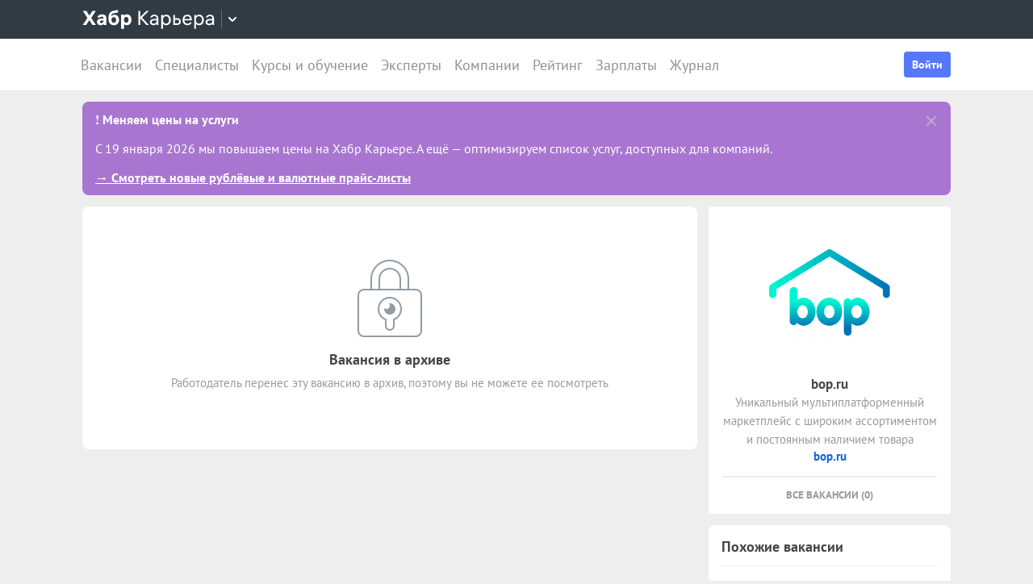

--- FILE ---
content_type: application/javascript
request_url: https://career.habr.com/assets/packs/js/_vendors~active_admin~adfox_banner~application~company_context_menu~connect_tg_to_account~hh_import_p~2f880aa5-6e784a7afd301f1fc54a.chunk.js
body_size: 30079
content:
/*! For license information please see _vendors~active_admin~adfox_banner~application~company_context_menu~connect_tg_to_account~hh_import_p~2f880aa5-6e784a7afd301f1fc54a.chunk.js.LICENSE.txt */
(window.webpackJsonp=window.webpackJsonp||[]).push([[1],{1e3:function(t,e,n){(function(t,e){!function(t,n){"use strict";if(!t.setImmediate){var r,o,i,a,s,c=1,u={},f=!1,l=t.document,d=Object.getPrototypeOf&&Object.getPrototypeOf(t);d=d&&d.setTimeout?d:t,"[object process]"==={}.toString.call(t.process)?r=function(t){e.nextTick((function(){v(t)}))}:!function(){if(t.postMessage&&!t.importScripts){var e=!0,n=t.onmessage;return t.onmessage=function(){e=!1},t.postMessage("","*"),t.onmessage=n,e}}()?t.MessageChannel?((i=new MessageChannel).port1.onmessage=function(t){v(t.data)},r=function(t){i.port2.postMessage(t)}):l&&"onreadystatechange"in l.createElement("script")?(o=l.documentElement,r=function(t){var e=l.createElement("script");e.onreadystatechange=function(){v(t),e.onreadystatechange=null,o.removeChild(e),e=null},o.appendChild(e)}):r=function(t){setTimeout(v,0,t)}:(a="setImmediate$"+Math.random()+"$",s=function(e){e.source===t&&"string"===typeof e.data&&0===e.data.indexOf(a)&&v(+e.data.slice(a.length))},t.addEventListener?t.addEventListener("message",s,!1):t.attachEvent("onmessage",s),r=function(e){t.postMessage(a+e,"*")}),d.setImmediate=function(t){"function"!==typeof t&&(t=new Function(""+t));for(var e=new Array(arguments.length-1),n=0;n<e.length;n++)e[n]=arguments[n+1];var o={callback:t,args:e};return u[c]=o,r(c),c++},d.clearImmediate=p}function p(t){delete u[t]}function v(t){if(f)setTimeout(v,0,t);else{var e=u[t];if(e){f=!0;try{!function(t){var e=t.callback,r=t.args;switch(r.length){case 0:e();break;case 1:e(r[0]);break;case 2:e(r[0],r[1]);break;case 3:e(r[0],r[1],r[2]);break;default:e.apply(n,r)}}(e)}finally{p(t),f=!1}}}}}("undefined"===typeof self?"undefined"===typeof t?this:t:self)}).call(this,n(93),n(468))},137:function(t,e,n){(function(t){var r="undefined"!==typeof t&&t||"undefined"!==typeof self&&self||window,o=Function.prototype.apply;function i(t,e){this._id=t,this._clearFn=e}e.setTimeout=function(){return new i(o.call(setTimeout,r,arguments),clearTimeout)},e.setInterval=function(){return new i(o.call(setInterval,r,arguments),clearInterval)},e.clearTimeout=e.clearInterval=function(t){t&&t.close()},i.prototype.unref=i.prototype.ref=function(){},i.prototype.close=function(){this._clearFn.call(r,this._id)},e.enroll=function(t,e){clearTimeout(t._idleTimeoutId),t._idleTimeout=e},e.unenroll=function(t){clearTimeout(t._idleTimeoutId),t._idleTimeout=-1},e._unrefActive=e.active=function(t){clearTimeout(t._idleTimeoutId);var e=t._idleTimeout;e>=0&&(t._idleTimeoutId=setTimeout((function(){t._onTimeout&&t._onTimeout()}),e))},n(1e3),e.setImmediate="undefined"!==typeof self&&self.setImmediate||"undefined"!==typeof t&&t.setImmediate||this&&this.setImmediate,e.clearImmediate="undefined"!==typeof self&&self.clearImmediate||"undefined"!==typeof t&&t.clearImmediate||this&&this.clearImmediate}).call(this,n(93))},2:function(t,e,n){"use strict";function r(t,e,n,r,o,i,a,s){var c,u="function"===typeof t?t.options:t;if(e&&(u.render=e,u.staticRenderFns=n,u._compiled=!0),r&&(u.functional=!0),i&&(u._scopeId="data-v-"+i),a?(c=function(t){(t=t||this.$vnode&&this.$vnode.ssrContext||this.parent&&this.parent.$vnode&&this.parent.$vnode.ssrContext)||"undefined"===typeof __VUE_SSR_CONTEXT__||(t=__VUE_SSR_CONTEXT__),o&&o.call(this,t),t&&t._registeredComponents&&t._registeredComponents.add(a)},u._ssrRegister=c):o&&(c=s?function(){o.call(this,this.$root.$options.shadowRoot)}:o),c)if(u.functional){u._injectStyles=c;var f=u.render;u.render=function(t,e){return c.call(e),f(t,e)}}else{var l=u.beforeCreate;u.beforeCreate=l?[].concat(l,c):[c]}return{exports:t,options:u}}n.d(e,"a",(function(){return r}))},468:function(t,e){var n,r,o=t.exports={};function i(){throw new Error("setTimeout has not been defined")}function a(){throw new Error("clearTimeout has not been defined")}function s(t){if(n===setTimeout)return setTimeout(t,0);if((n===i||!n)&&setTimeout)return n=setTimeout,setTimeout(t,0);try{return n(t,0)}catch(e){try{return n.call(null,t,0)}catch(e){return n.call(this,t,0)}}}!function(){try{n="function"===typeof setTimeout?setTimeout:i}catch(t){n=i}try{r="function"===typeof clearTimeout?clearTimeout:a}catch(t){r=a}}();var c,u=[],f=!1,l=-1;function d(){f&&c&&(f=!1,c.length?u=c.concat(u):l=-1,u.length&&p())}function p(){if(!f){var t=s(d);f=!0;for(var e=u.length;e;){for(c=u,u=[];++l<e;)c&&c[l].run();l=-1,e=u.length}c=null,f=!1,function(t){if(r===clearTimeout)return clearTimeout(t);if((r===a||!r)&&clearTimeout)return r=clearTimeout,clearTimeout(t);try{r(t)}catch(e){try{return r.call(null,t)}catch(e){return r.call(this,t)}}}(t)}}function v(t,e){this.fun=t,this.array=e}function h(){}o.nextTick=function(t){var e=new Array(arguments.length-1);if(arguments.length>1)for(var n=1;n<arguments.length;n++)e[n-1]=arguments[n];u.push(new v(t,e)),1!==u.length||f||s(p)},v.prototype.run=function(){this.fun.apply(null,this.array)},o.title="browser",o.browser=!0,o.env={},o.argv=[],o.version="",o.versions={},o.on=h,o.addListener=h,o.once=h,o.off=h,o.removeListener=h,o.removeAllListeners=h,o.emit=h,o.prependListener=h,o.prependOnceListener=h,o.listeners=function(t){return[]},o.binding=function(t){throw new Error("process.binding is not supported")},o.cwd=function(){return"/"},o.chdir=function(t){throw new Error("process.chdir is not supported")},o.umask=function(){return 0}},6:function(t,e,n){"use strict";n.r(e),function(t,r){n.d(e,"EffectScope",(function(){return ke})),n.d(e,"computed",(function(){return pe})),n.d(e,"customRef",(function(){return oe})),n.d(e,"default",(function(){return lo})),n.d(e,"defineAsyncComponent",(function(){return Bn})),n.d(e,"defineComponent",(function(){return rr})),n.d(e,"del",(function(){return Rt})),n.d(e,"effectScope",(function(){return Oe})),n.d(e,"getCurrentInstance",(function(){return vt})),n.d(e,"getCurrentScope",(function(){return Se})),n.d(e,"h",(function(){return xn})),n.d(e,"inject",(function(){return je})),n.d(e,"isProxy",(function(){return Wt})),n.d(e,"isReactive",(function(){return zt})),n.d(e,"isReadonly",(function(){return qt})),n.d(e,"isRef",(function(){return Jt})),n.d(e,"isShallow",(function(){return Ht})),n.d(e,"markRaw",(function(){return Kt})),n.d(e,"mergeDefaults",(function(){return mn})),n.d(e,"nextTick",(function(){return Rn})),n.d(e,"onActivated",(function(){return Gn})),n.d(e,"onBeforeMount",(function(){return zn})),n.d(e,"onBeforeUnmount",(function(){return Qn})),n.d(e,"onBeforeUpdate",(function(){return qn})),n.d(e,"onDeactivated",(function(){return Jn})),n.d(e,"onErrorCaptured",(function(){return er})),n.d(e,"onMounted",(function(){return Hn})),n.d(e,"onRenderTracked",(function(){return Zn})),n.d(e,"onRenderTriggered",(function(){return Yn})),n.d(e,"onScopeDispose",(function(){return Te})),n.d(e,"onServerPrefetch",(function(){return Xn})),n.d(e,"onUnmounted",(function(){return Kn})),n.d(e,"onUpdated",(function(){return Wn})),n.d(e,"provide",(function(){return Ee})),n.d(e,"proxyRefs",(function(){return ne})),n.d(e,"reactive",(function(){return Ut})),n.d(e,"readonly",(function(){return ue})),n.d(e,"ref",(function(){return Xt})),n.d(e,"set",(function(){return Nt})),n.d(e,"shallowReactive",(function(){return Bt})),n.d(e,"shallowReadonly",(function(){return de})),n.d(e,"shallowRef",(function(){return Zt})),n.d(e,"toRaw",(function(){return Qt})),n.d(e,"toRef",(function(){return ae})),n.d(e,"toRefs",(function(){return ie})),n.d(e,"triggerRef",(function(){return te})),n.d(e,"unref",(function(){return ee})),n.d(e,"useAttrs",(function(){return pn})),n.d(e,"useCssModule",(function(){return Fn})),n.d(e,"useCssVars",(function(){return Un})),n.d(e,"useListeners",(function(){return vn})),n.d(e,"useSlots",(function(){return dn})),n.d(e,"version",(function(){return nr})),n.d(e,"watch",(function(){return Ce})),n.d(e,"watchEffect",(function(){return ye})),n.d(e,"watchPostEffect",(function(){return ge})),n.d(e,"watchSyncEffect",(function(){return be}));var o=Object.freeze({}),i=Array.isArray;function a(t){return void 0===t||null===t}function s(t){return void 0!==t&&null!==t}function c(t){return!0===t}function u(t){return"string"===typeof t||"number"===typeof t||"symbol"===typeof t||"boolean"===typeof t}function f(t){return"function"===typeof t}function l(t){return null!==t&&"object"===typeof t}var d=Object.prototype.toString;function p(t){return"[object Object]"===d.call(t)}function v(t){return"[object RegExp]"===d.call(t)}function h(t){var e=parseFloat(String(t));return e>=0&&Math.floor(e)===e&&isFinite(t)}function m(t){return s(t)&&"function"===typeof t.then&&"function"===typeof t.catch}function _(t){return null==t?"":Array.isArray(t)||p(t)&&t.toString===d?JSON.stringify(t,y,2):String(t)}function y(t,e){return e&&e.__v_isRef?e.value:e}function g(t){var e=parseFloat(t);return isNaN(e)?t:e}function b(t,e){for(var n=Object.create(null),r=t.split(","),o=0;o<r.length;o++)n[r[o]]=!0;return e?function(t){return n[t.toLowerCase()]}:function(t){return n[t]}}b("slot,component",!0);var w=b("key,ref,slot,slot-scope,is");function $(t,e){var n=t.length;if(n){if(e===t[n-1])return void(t.length=n-1);var r=t.indexOf(e);if(r>-1)return t.splice(r,1)}}var C=Object.prototype.hasOwnProperty;function x(t,e){return C.call(t,e)}function k(t){var e=Object.create(null);return function(n){return e[n]||(e[n]=t(n))}}var O=/-(\w)/g,S=k((function(t){return t.replace(O,(function(t,e){return e?e.toUpperCase():""}))})),T=k((function(t){return t.charAt(0).toUpperCase()+t.slice(1)})),E=/\B([A-Z])/g,A=k((function(t){return t.replace(E,"-$1").toLowerCase()}));var j=Function.prototype.bind?function(t,e){return t.bind(e)}:function(t,e){function n(n){var r=arguments.length;return r?r>1?t.apply(e,arguments):t.call(e,n):t.call(e)}return n._length=t.length,n};function I(t,e){e=e||0;for(var n=t.length-e,r=new Array(n);n--;)r[n]=t[n+e];return r}function P(t,e){for(var n in e)t[n]=e[n];return t}function M(t){for(var e={},n=0;n<t.length;n++)t[n]&&P(e,t[n]);return e}function D(t,e,n){}var L=function(t,e,n){return!1},N=function(t){return t};function R(t,e){if(t===e)return!0;var n=l(t),r=l(e);if(!n||!r)return!n&&!r&&String(t)===String(e);try{var o=Array.isArray(t),i=Array.isArray(e);if(o&&i)return t.length===e.length&&t.every((function(t,n){return R(t,e[n])}));if(t instanceof Date&&e instanceof Date)return t.getTime()===e.getTime();if(o||i)return!1;var a=Object.keys(t),s=Object.keys(e);return a.length===s.length&&a.every((function(n){return R(t[n],e[n])}))}catch(c){return!1}}function F(t,e){for(var n=0;n<t.length;n++)if(R(t[n],e))return n;return-1}function U(t){var e=!1;return function(){e||(e=!0,t.apply(this,arguments))}}function B(t,e){return t===e?0===t&&1/t!==1/e:t===t||e===e}var V="data-server-rendered",z=["component","directive","filter"],H=["beforeCreate","created","beforeMount","mounted","beforeUpdate","updated","beforeDestroy","destroyed","activated","deactivated","errorCaptured","serverPrefetch","renderTracked","renderTriggered"],q={optionMergeStrategies:Object.create(null),silent:!1,productionTip:!1,devtools:!1,performance:!1,errorHandler:null,warnHandler:null,ignoredElements:[],keyCodes:Object.create(null),isReservedTag:L,isReservedAttr:L,isUnknownElement:L,getTagNamespace:D,parsePlatformTagName:N,mustUseProp:L,async:!0,_lifecycleHooks:H},W=/a-zA-Z\u00B7\u00C0-\u00D6\u00D8-\u00F6\u00F8-\u037D\u037F-\u1FFF\u200C-\u200D\u203F-\u2040\u2070-\u218F\u2C00-\u2FEF\u3001-\uD7FF\uF900-\uFDCF\uFDF0-\uFFFD/;function Q(t){var e=(t+"").charCodeAt(0);return 36===e||95===e}function K(t,e,n,r){Object.defineProperty(t,e,{value:n,enumerable:!!r,writable:!0,configurable:!0})}var G=new RegExp("[^".concat(W.source,".$_\\d]"));var J="__proto__"in{},X="undefined"!==typeof window,Z=X&&window.navigator.userAgent.toLowerCase(),Y=Z&&/msie|trident/.test(Z),tt=Z&&Z.indexOf("msie 9.0")>0,et=Z&&Z.indexOf("edge/")>0;Z&&Z.indexOf("android");var nt=Z&&/iphone|ipad|ipod|ios/.test(Z);Z&&/chrome\/\d+/.test(Z),Z&&/phantomjs/.test(Z);var rt,ot=Z&&Z.match(/firefox\/(\d+)/),it={}.watch,at=!1;if(X)try{var st={};Object.defineProperty(st,"passive",{get:function(){at=!0}}),window.addEventListener("test-passive",null,st)}catch(Ta){}var ct=function(){return void 0===rt&&(rt=!X&&"undefined"!==typeof t&&(t.process&&"server"===t.process.env.VUE_ENV)),rt},ut=X&&window.__VUE_DEVTOOLS_GLOBAL_HOOK__;function ft(t){return"function"===typeof t&&/native code/.test(t.toString())}var lt,dt="undefined"!==typeof Symbol&&ft(Symbol)&&"undefined"!==typeof Reflect&&ft(Reflect.ownKeys);lt="undefined"!==typeof Set&&ft(Set)?Set:function(){function t(){this.set=Object.create(null)}return t.prototype.has=function(t){return!0===this.set[t]},t.prototype.add=function(t){this.set[t]=!0},t.prototype.clear=function(){this.set=Object.create(null)},t}();var pt=null;function vt(){return pt&&{proxy:pt}}function ht(t){void 0===t&&(t=null),t||pt&&pt._scope.off(),pt=t,t&&t._scope.on()}var mt=function(){function t(t,e,n,r,o,i,a,s){this.tag=t,this.data=e,this.children=n,this.text=r,this.elm=o,this.ns=void 0,this.context=i,this.fnContext=void 0,this.fnOptions=void 0,this.fnScopeId=void 0,this.key=e&&e.key,this.componentOptions=a,this.componentInstance=void 0,this.parent=void 0,this.raw=!1,this.isStatic=!1,this.isRootInsert=!0,this.isComment=!1,this.isCloned=!1,this.isOnce=!1,this.asyncFactory=s,this.asyncMeta=void 0,this.isAsyncPlaceholder=!1}return Object.defineProperty(t.prototype,"child",{get:function(){return this.componentInstance},enumerable:!1,configurable:!0}),t}(),_t=function(t){void 0===t&&(t="");var e=new mt;return e.text=t,e.isComment=!0,e};function yt(t){return new mt(void 0,void 0,void 0,String(t))}function gt(t){var e=new mt(t.tag,t.data,t.children&&t.children.slice(),t.text,t.elm,t.context,t.componentOptions,t.asyncFactory);return e.ns=t.ns,e.isStatic=t.isStatic,e.key=t.key,e.isComment=t.isComment,e.fnContext=t.fnContext,e.fnOptions=t.fnOptions,e.fnScopeId=t.fnScopeId,e.asyncMeta=t.asyncMeta,e.isCloned=!0,e}"function"===typeof SuppressedError&&SuppressedError;var bt=0,wt=[],$t=function(){for(var t=0;t<wt.length;t++){var e=wt[t];e.subs=e.subs.filter((function(t){return t})),e._pending=!1}wt.length=0},Ct=function(){function t(){this._pending=!1,this.id=bt++,this.subs=[]}return t.prototype.addSub=function(t){this.subs.push(t)},t.prototype.removeSub=function(t){this.subs[this.subs.indexOf(t)]=null,this._pending||(this._pending=!0,wt.push(this))},t.prototype.depend=function(e){t.target&&t.target.addDep(this)},t.prototype.notify=function(t){var e=this.subs.filter((function(t){return t}));for(var n=0,r=e.length;n<r;n++){0,e[n].update()}},t}();Ct.target=null;var xt=[];function kt(t){xt.push(t),Ct.target=t}function Ot(){xt.pop(),Ct.target=xt[xt.length-1]}var St=Array.prototype,Tt=Object.create(St);["push","pop","shift","unshift","splice","sort","reverse"].forEach((function(t){var e=St[t];K(Tt,t,(function(){for(var n=[],r=0;r<arguments.length;r++)n[r]=arguments[r];var o,i=e.apply(this,n),a=this.__ob__;switch(t){case"push":case"unshift":o=n;break;case"splice":o=n.slice(2)}return o&&a.observeArray(o),a.dep.notify(),i}))}));var Et=Object.getOwnPropertyNames(Tt),At={},jt=!0;function It(t){jt=t}var Pt={notify:D,depend:D,addSub:D,removeSub:D},Mt=function(){function t(t,e,n){if(void 0===e&&(e=!1),void 0===n&&(n=!1),this.value=t,this.shallow=e,this.mock=n,this.dep=n?Pt:new Ct,this.vmCount=0,K(t,"__ob__",this),i(t)){if(!n)if(J)t.__proto__=Tt;else for(var r=0,o=Et.length;r<o;r++){K(t,s=Et[r],Tt[s])}e||this.observeArray(t)}else{var a=Object.keys(t);for(r=0;r<a.length;r++){var s;Lt(t,s=a[r],At,void 0,e,n)}}}return t.prototype.observeArray=function(t){for(var e=0,n=t.length;e<n;e++)Dt(t[e],!1,this.mock)},t}();function Dt(t,e,n){return t&&x(t,"__ob__")&&t.__ob__ instanceof Mt?t.__ob__:!jt||!n&&ct()||!i(t)&&!p(t)||!Object.isExtensible(t)||t.__v_skip||Jt(t)||t instanceof mt?void 0:new Mt(t,e,n)}function Lt(t,e,n,r,o,a,s){void 0===s&&(s=!1);var c=new Ct,u=Object.getOwnPropertyDescriptor(t,e);if(!u||!1!==u.configurable){var f=u&&u.get,l=u&&u.set;f&&!l||n!==At&&2!==arguments.length||(n=t[e]);var d=o?n&&n.__ob__:Dt(n,!1,a);return Object.defineProperty(t,e,{enumerable:!0,configurable:!0,get:function(){var e=f?f.call(t):n;return Ct.target&&(c.depend(),d&&(d.dep.depend(),i(e)&&Ft(e))),Jt(e)&&!o?e.value:e},set:function(e){var r=f?f.call(t):n;if(B(r,e)){if(l)l.call(t,e);else{if(f)return;if(!o&&Jt(r)&&!Jt(e))return void(r.value=e);n=e}d=o?e&&e.__ob__:Dt(e,!1,a),c.notify()}}}),c}}function Nt(t,e,n){if(!qt(t)){var r=t.__ob__;return i(t)&&h(e)?(t.length=Math.max(t.length,e),t.splice(e,1,n),r&&!r.shallow&&r.mock&&Dt(n,!1,!0),n):e in t&&!(e in Object.prototype)?(t[e]=n,n):t._isVue||r&&r.vmCount?n:r?(Lt(r.value,e,n,void 0,r.shallow,r.mock),r.dep.notify(),n):(t[e]=n,n)}}function Rt(t,e){if(i(t)&&h(e))t.splice(e,1);else{var n=t.__ob__;t._isVue||n&&n.vmCount||qt(t)||x(t,e)&&(delete t[e],n&&n.dep.notify())}}function Ft(t){for(var e=void 0,n=0,r=t.length;n<r;n++)(e=t[n])&&e.__ob__&&e.__ob__.dep.depend(),i(e)&&Ft(e)}function Ut(t){return Vt(t,!1),t}function Bt(t){return Vt(t,!0),K(t,"__v_isShallow",!0),t}function Vt(t,e){if(!qt(t)){Dt(t,e,ct());0}}function zt(t){return qt(t)?zt(t.__v_raw):!(!t||!t.__ob__)}function Ht(t){return!(!t||!t.__v_isShallow)}function qt(t){return!(!t||!t.__v_isReadonly)}function Wt(t){return zt(t)||qt(t)}function Qt(t){var e=t&&t.__v_raw;return e?Qt(e):t}function Kt(t){return Object.isExtensible(t)&&K(t,"__v_skip",!0),t}var Gt="__v_isRef";function Jt(t){return!(!t||!0!==t.__v_isRef)}function Xt(t){return Yt(t,!1)}function Zt(t){return Yt(t,!0)}function Yt(t,e){if(Jt(t))return t;var n={};return K(n,Gt,!0),K(n,"__v_isShallow",e),K(n,"dep",Lt(n,"value",t,null,e,ct())),n}function te(t){t.dep&&t.dep.notify()}function ee(t){return Jt(t)?t.value:t}function ne(t){if(zt(t))return t;for(var e={},n=Object.keys(t),r=0;r<n.length;r++)re(e,t,n[r]);return e}function re(t,e,n){Object.defineProperty(t,n,{enumerable:!0,configurable:!0,get:function(){var t=e[n];if(Jt(t))return t.value;var r=t&&t.__ob__;return r&&r.dep.depend(),t},set:function(t){var r=e[n];Jt(r)&&!Jt(t)?r.value=t:e[n]=t}})}function oe(t){var e=new Ct,n=t((function(){e.depend()}),(function(){e.notify()})),r=n.get,o=n.set,i={get value(){return r()},set value(t){o(t)}};return K(i,Gt,!0),i}function ie(t){var e=i(t)?new Array(t.length):{};for(var n in t)e[n]=ae(t,n);return e}function ae(t,e,n){var r=t[e];if(Jt(r))return r;var o={get value(){var r=t[e];return void 0===r?n:r},set value(n){t[e]=n}};return K(o,Gt,!0),o}var se="__v_rawToReadonly",ce="__v_rawToShallowReadonly";function ue(t){return fe(t,!1)}function fe(t,e){if(!p(t))return t;if(qt(t))return t;var n=e?ce:se,r=t[n];if(r)return r;var o=Object.create(Object.getPrototypeOf(t));K(t,n,o),K(o,"__v_isReadonly",!0),K(o,"__v_raw",t),Jt(t)&&K(o,Gt,!0),(e||Ht(t))&&K(o,"__v_isShallow",!0);for(var i=Object.keys(t),a=0;a<i.length;a++)le(o,t,i[a],e);return o}function le(t,e,n,r){Object.defineProperty(t,n,{enumerable:!0,configurable:!0,get:function(){var t=e[n];return r||!p(t)?t:ue(t)},set:function(){}})}function de(t){return fe(t,!0)}function pe(t,e){var n,r,o=f(t);o?(n=t,r=D):(n=t.get,r=t.set);var i=ct()?null:new ur(pt,n,D,{lazy:!0});var a={effect:i,get value(){return i?(i.dirty&&i.evaluate(),Ct.target&&i.depend(),i.value):n()},set value(t){r(t)}};return K(a,Gt,!0),K(a,"__v_isReadonly",o),a}var ve="watcher",he="".concat(ve," callback"),me="".concat(ve," getter"),_e="".concat(ve," cleanup");function ye(t,e){return xe(t,null,e)}function ge(t,e){return xe(t,null,{flush:"post"})}function be(t,e){return xe(t,null,{flush:"sync"})}var we,$e={};function Ce(t,e,n){return xe(t,e,n)}function xe(t,e,n){var r=void 0===n?o:n,a=r.immediate,s=r.deep,c=r.flush,u=void 0===c?"pre":c;r.onTrack,r.onTrigger;var l,d,p=pt,v=function(t,e,n){void 0===n&&(n=null);var r=On(t,null,n,p,e);return s&&r&&r.__ob__&&r.__ob__.dep.depend(),r},h=!1,m=!1;if(Jt(t)?(l=function(){return t.value},h=Ht(t)):zt(t)?(l=function(){return t.__ob__.dep.depend(),t},s=!0):i(t)?(m=!0,h=t.some((function(t){return zt(t)||Ht(t)})),l=function(){return t.map((function(t){return Jt(t)?t.value:zt(t)?(t.__ob__.dep.depend(),ir(t)):f(t)?v(t,me):void 0}))}):l=f(t)?e?function(){return v(t,me)}:function(){if(!p||!p._isDestroyed)return d&&d(),v(t,ve,[y])}:D,e&&s){var _=l;l=function(){return ir(_())}}var y=function(t){d=g.onStop=function(){v(t,_e)}};if(ct())return y=D,e?a&&v(e,he,[l(),m?[]:void 0,y]):l(),D;var g=new ur(pt,l,D,{lazy:!0});g.noRecurse=!e;var b=m?[]:$e;return g.run=function(){if(g.active)if(e){var t=g.get();(s||h||(m?t.some((function(t,e){return B(t,b[e])})):B(t,b)))&&(d&&d(),v(e,he,[t,b===$e?void 0:b,y]),b=t)}else g.get()},"sync"===u?g.update=g.run:"post"===u?(g.post=!0,g.update=function(){return jr(g)}):g.update=function(){if(p&&p===pt&&!p._isMounted){var t=p._preWatchers||(p._preWatchers=[]);t.indexOf(g)<0&&t.push(g)}else jr(g)},e?a?g.run():b=g.get():"post"===u&&p?p.$once("hook:mounted",(function(){return g.get()})):g.get(),function(){g.teardown()}}var ke=function(){function t(t){void 0===t&&(t=!1),this.detached=t,this.active=!0,this.effects=[],this.cleanups=[],this.parent=we,!t&&we&&(this.index=(we.scopes||(we.scopes=[])).push(this)-1)}return t.prototype.run=function(t){if(this.active){var e=we;try{return we=this,t()}finally{we=e}}else 0},t.prototype.on=function(){we=this},t.prototype.off=function(){we=this.parent},t.prototype.stop=function(t){if(this.active){var e=void 0,n=void 0;for(e=0,n=this.effects.length;e<n;e++)this.effects[e].teardown();for(e=0,n=this.cleanups.length;e<n;e++)this.cleanups[e]();if(this.scopes)for(e=0,n=this.scopes.length;e<n;e++)this.scopes[e].stop(!0);if(!this.detached&&this.parent&&!t){var r=this.parent.scopes.pop();r&&r!==this&&(this.parent.scopes[this.index]=r,r.index=this.index)}this.parent=void 0,this.active=!1}},t}();function Oe(t){return new ke(t)}function Se(){return we}function Te(t){we&&we.cleanups.push(t)}function Ee(t,e){pt&&(Ae(pt)[t]=e)}function Ae(t){var e=t._provided,n=t.$parent&&t.$parent._provided;return n===e?t._provided=Object.create(n):e}function je(t,e,n){void 0===n&&(n=!1);var r=pt;if(r){var o=r.$parent&&r.$parent._provided;if(o&&t in o)return o[t];if(arguments.length>1)return n&&f(e)?e.call(r):e}else 0}var Ie=k((function(t){var e="&"===t.charAt(0),n="~"===(t=e?t.slice(1):t).charAt(0),r="!"===(t=n?t.slice(1):t).charAt(0);return{name:t=r?t.slice(1):t,once:n,capture:r,passive:e}}));function Pe(t,e){function n(){var t=n.fns;if(!i(t))return On(t,null,arguments,e,"v-on handler");for(var r=t.slice(),o=0;o<r.length;o++)On(r[o],null,arguments,e,"v-on handler")}return n.fns=t,n}function Me(t,e,n,r,o,i){var s,u,f,l;for(s in t)u=t[s],f=e[s],l=Ie(s),a(u)||(a(f)?(a(u.fns)&&(u=t[s]=Pe(u,i)),c(l.once)&&(u=t[s]=o(l.name,u,l.capture)),n(l.name,u,l.capture,l.passive,l.params)):u!==f&&(f.fns=u,t[s]=f));for(s in e)a(t[s])&&r((l=Ie(s)).name,e[s],l.capture)}function De(t,e,n){var r;t instanceof mt&&(t=t.data.hook||(t.data.hook={}));var o=t[e];function i(){n.apply(this,arguments),$(r.fns,i)}a(o)?r=Pe([i]):s(o.fns)&&c(o.merged)?(r=o).fns.push(i):r=Pe([o,i]),r.merged=!0,t[e]=r}function Le(t,e,n,r,o){if(s(e)){if(x(e,n))return t[n]=e[n],o||delete e[n],!0;if(x(e,r))return t[n]=e[r],o||delete e[r],!0}return!1}function Ne(t){return u(t)?[yt(t)]:i(t)?Fe(t):void 0}function Re(t){return s(t)&&s(t.text)&&!1===t.isComment}function Fe(t,e){var n,r,o,f,l=[];for(n=0;n<t.length;n++)a(r=t[n])||"boolean"===typeof r||(f=l[o=l.length-1],i(r)?r.length>0&&(Re((r=Fe(r,"".concat(e||"","_").concat(n)))[0])&&Re(f)&&(l[o]=yt(f.text+r[0].text),r.shift()),l.push.apply(l,r)):u(r)?Re(f)?l[o]=yt(f.text+r):""!==r&&l.push(yt(r)):Re(r)&&Re(f)?l[o]=yt(f.text+r.text):(c(t._isVList)&&s(r.tag)&&a(r.key)&&s(e)&&(r.key="__vlist".concat(e,"_").concat(n,"__")),l.push(r)));return l}function Ue(t,e){var n,r,o,a,c=null;if(i(t)||"string"===typeof t)for(c=new Array(t.length),n=0,r=t.length;n<r;n++)c[n]=e(t[n],n);else if("number"===typeof t)for(c=new Array(t),n=0;n<t;n++)c[n]=e(n+1,n);else if(l(t))if(dt&&t[Symbol.iterator]){c=[];for(var u=t[Symbol.iterator](),f=u.next();!f.done;)c.push(e(f.value,c.length)),f=u.next()}else for(o=Object.keys(t),c=new Array(o.length),n=0,r=o.length;n<r;n++)a=o[n],c[n]=e(t[a],a,n);return s(c)||(c=[]),c._isVList=!0,c}function Be(t,e,n,r){var o,i=this.$scopedSlots[t];i?(n=n||{},r&&(n=P(P({},r),n)),o=i(n)||(f(e)?e():e)):o=this.$slots[t]||(f(e)?e():e);var a=n&&n.slot;return a?this.$createElement("template",{slot:a},o):o}function Ve(t){return Gr(this.$options,"filters",t,!0)||N}function ze(t,e){return i(t)?-1===t.indexOf(e):t!==e}function He(t,e,n,r,o){var i=q.keyCodes[e]||n;return o&&r&&!q.keyCodes[e]?ze(o,r):i?ze(i,t):r?A(r)!==e:void 0===t}function qe(t,e,n,r,o){if(n)if(l(n)){i(n)&&(n=M(n));var a=void 0,s=function(i){if("class"===i||"style"===i||w(i))a=t;else{var s=t.attrs&&t.attrs.type;a=r||q.mustUseProp(e,s,i)?t.domProps||(t.domProps={}):t.attrs||(t.attrs={})}var c=S(i),u=A(i);c in a||u in a||(a[i]=n[i],o&&((t.on||(t.on={}))["update:".concat(i)]=function(t){n[i]=t}))};for(var c in n)s(c)}else;return t}function We(t,e){var n=this._staticTrees||(this._staticTrees=[]),r=n[t];return r&&!e||Ke(r=n[t]=this.$options.staticRenderFns[t].call(this._renderProxy,this._c,this),"__static__".concat(t),!1),r}function Qe(t,e,n){return Ke(t,"__once__".concat(e).concat(n?"_".concat(n):""),!0),t}function Ke(t,e,n){if(i(t))for(var r=0;r<t.length;r++)t[r]&&"string"!==typeof t[r]&&Ge(t[r],"".concat(e,"_").concat(r),n);else Ge(t,e,n)}function Ge(t,e,n){t.isStatic=!0,t.key=e,t.isOnce=n}function Je(t,e){if(e)if(p(e)){var n=t.on=t.on?P({},t.on):{};for(var r in e){var o=n[r],i=e[r];n[r]=o?[].concat(o,i):i}}else;return t}function Xe(t,e,n,r){e=e||{$stable:!n};for(var o=0;o<t.length;o++){var a=t[o];i(a)?Xe(a,e,n):a&&(a.proxy&&(a.fn.proxy=!0),e[a.key]=a.fn)}return r&&(e.$key=r),e}function Ze(t,e){for(var n=0;n<e.length;n+=2){var r=e[n];"string"===typeof r&&r&&(t[e[n]]=e[n+1])}return t}function Ye(t,e){return"string"===typeof t?e+t:t}function tn(t){t._o=Qe,t._n=g,t._s=_,t._l=Ue,t._t=Be,t._q=R,t._i=F,t._m=We,t._f=Ve,t._k=He,t._b=qe,t._v=yt,t._e=_t,t._u=Xe,t._g=Je,t._d=Ze,t._p=Ye}function en(t,e){if(!t||!t.length)return{};for(var n={},r=0,o=t.length;r<o;r++){var i=t[r],a=i.data;if(a&&a.attrs&&a.attrs.slot&&delete a.attrs.slot,i.context!==e&&i.fnContext!==e||!a||null==a.slot)(n.default||(n.default=[])).push(i);else{var s=a.slot,c=n[s]||(n[s]=[]);"template"===i.tag?c.push.apply(c,i.children||[]):c.push(i)}}for(var u in n)n[u].every(nn)&&delete n[u];return n}function nn(t){return t.isComment&&!t.asyncFactory||" "===t.text}function rn(t){return t.isComment&&t.asyncFactory}function on(t,e,n,r){var i,a=Object.keys(n).length>0,s=e?!!e.$stable:!a,c=e&&e.$key;if(e){if(e._normalized)return e._normalized;if(s&&r&&r!==o&&c===r.$key&&!a&&!r.$hasNormal)return r;for(var u in i={},e)e[u]&&"$"!==u[0]&&(i[u]=an(t,n,u,e[u]))}else i={};for(var f in n)f in i||(i[f]=sn(n,f));return e&&Object.isExtensible(e)&&(e._normalized=i),K(i,"$stable",s),K(i,"$key",c),K(i,"$hasNormal",a),i}function an(t,e,n,r){var o=function(){var e=pt;ht(t);var n=arguments.length?r.apply(null,arguments):r({}),o=(n=n&&"object"===typeof n&&!i(n)?[n]:Ne(n))&&n[0];return ht(e),n&&(!o||1===n.length&&o.isComment&&!rn(o))?void 0:n};return r.proxy&&Object.defineProperty(e,n,{get:o,enumerable:!0,configurable:!0}),o}function sn(t,e){return function(){return t[e]}}function cn(t){return{get attrs(){if(!t._attrsProxy){var e=t._attrsProxy={};K(e,"_v_attr_proxy",!0),un(e,t.$attrs,o,t,"$attrs")}return t._attrsProxy},get listeners(){t._listenersProxy||un(t._listenersProxy={},t.$listeners,o,t,"$listeners");return t._listenersProxy},get slots(){return function(t){t._slotsProxy||ln(t._slotsProxy={},t.$scopedSlots);return t._slotsProxy}(t)},emit:j(t.$emit,t),expose:function(e){e&&Object.keys(e).forEach((function(n){return re(t,e,n)}))}}}function un(t,e,n,r,o){var i=!1;for(var a in e)a in t?e[a]!==n[a]&&(i=!0):(i=!0,fn(t,a,r,o));for(var a in t)a in e||(i=!0,delete t[a]);return i}function fn(t,e,n,r){Object.defineProperty(t,e,{enumerable:!0,configurable:!0,get:function(){return n[r][e]}})}function ln(t,e){for(var n in e)t[n]=e[n];for(var n in t)n in e||delete t[n]}function dn(){return hn().slots}function pn(){return hn().attrs}function vn(){return hn().listeners}function hn(){var t=pt;return t._setupContext||(t._setupContext=cn(t))}function mn(t,e){var n=i(t)?t.reduce((function(t,e){return t[e]={},t}),{}):t;for(var r in e){var o=n[r];o?i(o)||f(o)?n[r]={type:o,default:e[r]}:o.default=e[r]:null===o&&(n[r]={default:e[r]})}return n}var _n=null;function yn(t,e){return(t.__esModule||dt&&"Module"===t[Symbol.toStringTag])&&(t=t.default),l(t)?e.extend(t):t}function gn(t){if(i(t))for(var e=0;e<t.length;e++){var n=t[e];if(s(n)&&(s(n.componentOptions)||rn(n)))return n}}var bn=1,wn=2;function $n(t,e,n,r,o,a){return(i(n)||u(n))&&(o=r,r=n,n=void 0),c(a)&&(o=wn),function(t,e,n,r,o){if(s(n)&&s(n.__ob__))return _t();s(n)&&s(n.is)&&(e=n.is);if(!e)return _t();0;i(r)&&f(r[0])&&((n=n||{}).scopedSlots={default:r[0]},r.length=0);o===wn?r=Ne(r):o===bn&&(r=function(t){for(var e=0;e<t.length;e++)if(i(t[e]))return Array.prototype.concat.apply([],t);return t}(r));var a,c;if("string"===typeof e){var u=void 0;c=t.$vnode&&t.$vnode.ns||q.getTagNamespace(e),a=q.isReservedTag(e)?new mt(q.parsePlatformTagName(e),n,r,void 0,void 0,t):n&&n.pre||!s(u=Gr(t.$options,"components",e))?new mt(e,n,r,void 0,void 0,t):Fr(u,n,t,r,e)}else a=Fr(e,n,t,r);return i(a)?a:s(a)?(s(c)&&Cn(a,c),s(n)&&function(t){l(t.style)&&ir(t.style);l(t.class)&&ir(t.class)}(n),a):_t()}(t,e,n,r,o)}function Cn(t,e,n){if(t.ns=e,"foreignObject"===t.tag&&(e=void 0,n=!0),s(t.children))for(var r=0,o=t.children.length;r<o;r++){var i=t.children[r];s(i.tag)&&(a(i.ns)||c(n)&&"svg"!==i.tag)&&Cn(i,e,n)}}function xn(t,e,n){return $n(pt,t,e,n,2,!0)}function kn(t,e,n){kt();try{if(e)for(var r=e;r=r.$parent;){var o=r.$options.errorCaptured;if(o)for(var i=0;i<o.length;i++)try{if(!1===o[i].call(r,t,e,n))return}catch(Ta){Sn(Ta,r,"errorCaptured hook")}}Sn(t,e,n)}finally{Ot()}}function On(t,e,n,r,o){var i;try{(i=n?t.apply(e,n):t.call(e))&&!i._isVue&&m(i)&&!i._handled&&(i.catch((function(t){return kn(t,r,o+" (Promise/async)")})),i._handled=!0)}catch(Ta){kn(Ta,r,o)}return i}function Sn(t,e,n){if(q.errorHandler)try{return q.errorHandler.call(null,t,e,n)}catch(Ta){Ta!==t&&Tn(Ta,null,"config.errorHandler")}Tn(t,e,n)}function Tn(t,e,n){if(!X||"undefined"===typeof console)throw t;console.error(t)}var En,An=!1,jn=[],In=!1;function Pn(){In=!1;var t=jn.slice(0);jn.length=0;for(var e=0;e<t.length;e++)t[e]()}if("undefined"!==typeof Promise&&ft(Promise)){var Mn=Promise.resolve();En=function(){Mn.then(Pn),nt&&setTimeout(D)},An=!0}else if(Y||"undefined"===typeof MutationObserver||!ft(MutationObserver)&&"[object MutationObserverConstructor]"!==MutationObserver.toString())En="undefined"!==typeof r&&ft(r)?function(){r(Pn)}:function(){setTimeout(Pn,0)};else{var Dn=1,Ln=new MutationObserver(Pn),Nn=document.createTextNode(String(Dn));Ln.observe(Nn,{characterData:!0}),En=function(){Dn=(Dn+1)%2,Nn.data=String(Dn)},An=!0}function Rn(t,e){var n;if(jn.push((function(){if(t)try{t.call(e)}catch(Ta){kn(Ta,e,"nextTick")}else n&&n(e)})),In||(In=!0,En()),!t&&"undefined"!==typeof Promise)return new Promise((function(t){n=t}))}function Fn(t){if(void 0===t&&(t="$style"),!pt)return o;var e=pt[t];return e||o}function Un(t){if(X){var e=pt;e&&ge((function(){var n=e.$el,r=t(e,e._setupProxy);if(n&&1===n.nodeType){var o=n.style;for(var i in r)o.setProperty("--".concat(i),r[i])}}))}}function Bn(t){f(t)&&(t={loader:t});var e=t.loader,n=t.loadingComponent,r=t.errorComponent,o=t.delay,i=void 0===o?200:o,a=t.timeout,s=(t.suspensible,t.onError);var c=null,u=0,l=function(){return u++,c=null,d()},d=function(){var t;return c||(t=c=e().catch((function(t){if(t=t instanceof Error?t:new Error(String(t)),s)return new Promise((function(e,n){s(t,(function(){return e(l())}),(function(){return n(t)}),u+1)}));throw t})).then((function(e){return t!==c&&c?c:(e&&(e.__esModule||"Module"===e[Symbol.toStringTag])&&(e=e.default),e)})))};return function(){return{component:d(),delay:i,timeout:a,error:r,loading:n}}}function Vn(t){return function(e,n){if(void 0===n&&(n=pt),n)return function(t,e,n){var r=t.$options;r[e]=qr(r[e],n)}(n,t,e)}}var zn=Vn("beforeMount"),Hn=Vn("mounted"),qn=Vn("beforeUpdate"),Wn=Vn("updated"),Qn=Vn("beforeDestroy"),Kn=Vn("destroyed"),Gn=Vn("activated"),Jn=Vn("deactivated"),Xn=Vn("serverPrefetch"),Zn=Vn("renderTracked"),Yn=Vn("renderTriggered"),tr=Vn("errorCaptured");function er(t,e){void 0===e&&(e=pt),tr(t,e)}var nr="2.7.16";function rr(t){return t}var or=new lt;function ir(t){return ar(t,or),or.clear(),t}function ar(t,e){var n,r,o=i(t);if(!(!o&&!l(t)||t.__v_skip||Object.isFrozen(t)||t instanceof mt)){if(t.__ob__){var a=t.__ob__.dep.id;if(e.has(a))return;e.add(a)}if(o)for(n=t.length;n--;)ar(t[n],e);else if(Jt(t))ar(t.value,e);else for(n=(r=Object.keys(t)).length;n--;)ar(t[r[n]],e)}}var sr,cr=0,ur=function(){function t(t,e,n,r,o){var i,a;i=this,void 0===(a=we&&!we._vm?we:t?t._scope:void 0)&&(a=we),a&&a.active&&a.effects.push(i),(this.vm=t)&&o&&(t._watcher=this),r?(this.deep=!!r.deep,this.user=!!r.user,this.lazy=!!r.lazy,this.sync=!!r.sync,this.before=r.before):this.deep=this.user=this.lazy=this.sync=!1,this.cb=n,this.id=++cr,this.active=!0,this.post=!1,this.dirty=this.lazy,this.deps=[],this.newDeps=[],this.depIds=new lt,this.newDepIds=new lt,this.expression="",f(e)?this.getter=e:(this.getter=function(t){if(!G.test(t)){var e=t.split(".");return function(t){for(var n=0;n<e.length;n++){if(!t)return;t=t[e[n]]}return t}}}(e),this.getter||(this.getter=D)),this.value=this.lazy?void 0:this.get()}return t.prototype.get=function(){var t;kt(this);var e=this.vm;try{t=this.getter.call(e,e)}catch(Ta){if(!this.user)throw Ta;kn(Ta,e,'getter for watcher "'.concat(this.expression,'"'))}finally{this.deep&&ir(t),Ot(),this.cleanupDeps()}return t},t.prototype.addDep=function(t){var e=t.id;this.newDepIds.has(e)||(this.newDepIds.add(e),this.newDeps.push(t),this.depIds.has(e)||t.addSub(this))},t.prototype.cleanupDeps=function(){for(var t=this.deps.length;t--;){var e=this.deps[t];this.newDepIds.has(e.id)||e.removeSub(this)}var n=this.depIds;this.depIds=this.newDepIds,this.newDepIds=n,this.newDepIds.clear(),n=this.deps,this.deps=this.newDeps,this.newDeps=n,this.newDeps.length=0},t.prototype.update=function(){this.lazy?this.dirty=!0:this.sync?this.run():jr(this)},t.prototype.run=function(){if(this.active){var t=this.get();if(t!==this.value||l(t)||this.deep){var e=this.value;if(this.value=t,this.user){var n='callback for watcher "'.concat(this.expression,'"');On(this.cb,this.vm,[t,e],this.vm,n)}else this.cb.call(this.vm,t,e)}}},t.prototype.evaluate=function(){this.value=this.get(),this.dirty=!1},t.prototype.depend=function(){for(var t=this.deps.length;t--;)this.deps[t].depend()},t.prototype.teardown=function(){if(this.vm&&!this.vm._isBeingDestroyed&&$(this.vm._scope.effects,this),this.active){for(var t=this.deps.length;t--;)this.deps[t].removeSub(this);this.active=!1,this.onStop&&this.onStop()}},t}();function fr(t,e){sr.$on(t,e)}function lr(t,e){sr.$off(t,e)}function dr(t,e){var n=sr;return function r(){null!==e.apply(null,arguments)&&n.$off(t,r)}}function pr(t,e,n){sr=t,Me(e,n||{},fr,lr,dr,t),sr=void 0}var vr=null;function hr(t){var e=vr;return vr=t,function(){vr=e}}function mr(t){for(;t&&(t=t.$parent);)if(t._inactive)return!0;return!1}function _r(t,e){if(e){if(t._directInactive=!1,mr(t))return}else if(t._directInactive)return;if(t._inactive||null===t._inactive){t._inactive=!1;for(var n=0;n<t.$children.length;n++)_r(t.$children[n]);gr(t,"activated")}}function yr(t,e){if((!e||(t._directInactive=!0,!mr(t)))&&!t._inactive){t._inactive=!0;for(var n=0;n<t.$children.length;n++)yr(t.$children[n]);gr(t,"deactivated")}}function gr(t,e,n,r){void 0===r&&(r=!0),kt();var o=pt,i=Se();r&&ht(t);var a=t.$options[e],s="".concat(e," hook");if(a)for(var c=0,u=a.length;c<u;c++)On(a[c],t,n||null,t,s);t._hasHookEvent&&t.$emit("hook:"+e),r&&(ht(o),i&&i.on()),Ot()}var br=[],wr=[],$r={},Cr=!1,xr=!1,kr=0;var Or=0,Sr=Date.now;if(X&&!Y){var Tr=window.performance;Tr&&"function"===typeof Tr.now&&Sr()>document.createEvent("Event").timeStamp&&(Sr=function(){return Tr.now()})}var Er=function(t,e){if(t.post){if(!e.post)return 1}else if(e.post)return-1;return t.id-e.id};function Ar(){var t,e;for(Or=Sr(),xr=!0,br.sort(Er),kr=0;kr<br.length;kr++)(t=br[kr]).before&&t.before(),e=t.id,$r[e]=null,t.run();var n=wr.slice(),r=br.slice();kr=br.length=wr.length=0,$r={},Cr=xr=!1,function(t){for(var e=0;e<t.length;e++)t[e]._inactive=!0,_r(t[e],!0)}(n),function(t){var e=t.length;for(;e--;){var n=t[e],r=n.vm;r&&r._watcher===n&&r._isMounted&&!r._isDestroyed&&gr(r,"updated")}}(r),$t(),ut&&q.devtools&&ut.emit("flush")}function jr(t){var e=t.id;if(null==$r[e]&&(t!==Ct.target||!t.noRecurse)){if($r[e]=!0,xr){for(var n=br.length-1;n>kr&&br[n].id>t.id;)n--;br.splice(n+1,0,t)}else br.push(t);Cr||(Cr=!0,Rn(Ar))}}function Ir(t,e){if(t){for(var n=Object.create(null),r=dt?Reflect.ownKeys(t):Object.keys(t),o=0;o<r.length;o++){var i=r[o];if("__ob__"!==i){var a=t[i].from;if(a in e._provided)n[i]=e._provided[a];else if("default"in t[i]){var s=t[i].default;n[i]=f(s)?s.call(e):s}else 0}}return n}}function Pr(t,e,n,r,a){var s,u=this,f=a.options;x(r,"_uid")?(s=Object.create(r))._original=r:(s=r,r=r._original);var l=c(f._compiled),d=!l;this.data=t,this.props=e,this.children=n,this.parent=r,this.listeners=t.on||o,this.injections=Ir(f.inject,r),this.slots=function(){return u.$slots||on(r,t.scopedSlots,u.$slots=en(n,r)),u.$slots},Object.defineProperty(this,"scopedSlots",{enumerable:!0,get:function(){return on(r,t.scopedSlots,this.slots())}}),l&&(this.$options=f,this.$slots=this.slots(),this.$scopedSlots=on(r,t.scopedSlots,this.$slots)),f._scopeId?this._c=function(t,e,n,o){var a=$n(s,t,e,n,o,d);return a&&!i(a)&&(a.fnScopeId=f._scopeId,a.fnContext=r),a}:this._c=function(t,e,n,r){return $n(s,t,e,n,r,d)}}function Mr(t,e,n,r,o){var i=gt(t);return i.fnContext=n,i.fnOptions=r,e.slot&&((i.data||(i.data={})).slot=e.slot),i}function Dr(t,e){for(var n in e)t[S(n)]=e[n]}function Lr(t){return t.name||t.__name||t._componentTag}tn(Pr.prototype);var Nr={init:function(t,e){if(t.componentInstance&&!t.componentInstance._isDestroyed&&t.data.keepAlive){var n=t;Nr.prepatch(n,n)}else{(t.componentInstance=function(t,e){var n={_isComponent:!0,_parentVnode:t,parent:e},r=t.data.inlineTemplate;s(r)&&(n.render=r.render,n.staticRenderFns=r.staticRenderFns);return new t.componentOptions.Ctor(n)}(t,vr)).$mount(e?t.elm:void 0,e)}},prepatch:function(t,e){var n=e.componentOptions;!function(t,e,n,r,i){var a=r.data.scopedSlots,s=t.$scopedSlots,c=!!(a&&!a.$stable||s!==o&&!s.$stable||a&&t.$scopedSlots.$key!==a.$key||!a&&t.$scopedSlots.$key),u=!!(i||t.$options._renderChildren||c),f=t.$vnode;t.$options._parentVnode=r,t.$vnode=r,t._vnode&&(t._vnode.parent=r),t.$options._renderChildren=i;var l=r.data.attrs||o;t._attrsProxy&&un(t._attrsProxy,l,f.data&&f.data.attrs||o,t,"$attrs")&&(u=!0),t.$attrs=l,n=n||o;var d=t.$options._parentListeners;if(t._listenersProxy&&un(t._listenersProxy,n,d||o,t,"$listeners"),t.$listeners=t.$options._parentListeners=n,pr(t,n,d),e&&t.$options.props){It(!1);for(var p=t._props,v=t.$options._propKeys||[],h=0;h<v.length;h++){var m=v[h],_=t.$options.props;p[m]=Jr(m,_,e,t)}It(!0),t.$options.propsData=e}u&&(t.$slots=en(i,r.context),t.$forceUpdate())}(e.componentInstance=t.componentInstance,n.propsData,n.listeners,e,n.children)},insert:function(t){var e,n=t.context,r=t.componentInstance;r._isMounted||(r._isMounted=!0,gr(r,"mounted")),t.data.keepAlive&&(n._isMounted?((e=r)._inactive=!1,wr.push(e)):_r(r,!0))},destroy:function(t){var e=t.componentInstance;e._isDestroyed||(t.data.keepAlive?yr(e,!0):e.$destroy())}},Rr=Object.keys(Nr);function Fr(t,e,n,r,u){if(!a(t)){var f=n.$options._base;if(l(t)&&(t=f.extend(t)),"function"===typeof t){var d;if(a(t.cid)&&(t=function(t,e){if(c(t.error)&&s(t.errorComp))return t.errorComp;if(s(t.resolved))return t.resolved;var n=_n;if(n&&s(t.owners)&&-1===t.owners.indexOf(n)&&t.owners.push(n),c(t.loading)&&s(t.loadingComp))return t.loadingComp;if(n&&!s(t.owners)){var r=t.owners=[n],o=!0,i=null,u=null;n.$on("hook:destroyed",(function(){return $(r,n)}));var f=function(t){for(var e=0,n=r.length;e<n;e++)r[e].$forceUpdate();t&&(r.length=0,null!==i&&(clearTimeout(i),i=null),null!==u&&(clearTimeout(u),u=null))},d=U((function(n){t.resolved=yn(n,e),o?r.length=0:f(!0)})),p=U((function(e){s(t.errorComp)&&(t.error=!0,f(!0))})),v=t(d,p);return l(v)&&(m(v)?a(t.resolved)&&v.then(d,p):m(v.component)&&(v.component.then(d,p),s(v.error)&&(t.errorComp=yn(v.error,e)),s(v.loading)&&(t.loadingComp=yn(v.loading,e),0===v.delay?t.loading=!0:i=setTimeout((function(){i=null,a(t.resolved)&&a(t.error)&&(t.loading=!0,f(!1))}),v.delay||200)),s(v.timeout)&&(u=setTimeout((function(){u=null,a(t.resolved)&&p(null)}),v.timeout)))),o=!1,t.loading?t.loadingComp:t.resolved}}(d=t,f),void 0===t))return function(t,e,n,r,o){var i=_t();return i.asyncFactory=t,i.asyncMeta={data:e,context:n,children:r,tag:o},i}(d,e,n,r,u);e=e||{},fo(t),s(e.model)&&function(t,e){var n=t.model&&t.model.prop||"value",r=t.model&&t.model.event||"input";(e.attrs||(e.attrs={}))[n]=e.model.value;var o=e.on||(e.on={}),a=o[r],c=e.model.callback;s(a)?(i(a)?-1===a.indexOf(c):a!==c)&&(o[r]=[c].concat(a)):o[r]=c}(t.options,e);var p=function(t,e,n){var r=e.options.props;if(!a(r)){var o={},i=t.attrs,c=t.props;if(s(i)||s(c))for(var u in r){var f=A(u);Le(o,c,u,f,!0)||Le(o,i,u,f,!1)}return o}}(e,t);if(c(t.options.functional))return function(t,e,n,r,a){var c=t.options,u={},f=c.props;if(s(f))for(var l in f)u[l]=Jr(l,f,e||o);else s(n.attrs)&&Dr(u,n.attrs),s(n.props)&&Dr(u,n.props);var d=new Pr(n,u,a,r,t),p=c.render.call(null,d._c,d);if(p instanceof mt)return Mr(p,n,d.parent,c);if(i(p)){for(var v=Ne(p)||[],h=new Array(v.length),m=0;m<v.length;m++)h[m]=Mr(v[m],n,d.parent,c);return h}}(t,p,e,n,r);var v=e.on;if(e.on=e.nativeOn,c(t.options.abstract)){var h=e.slot;e={},h&&(e.slot=h)}!function(t){for(var e=t.hook||(t.hook={}),n=0;n<Rr.length;n++){var r=Rr[n],o=e[r],i=Nr[r];o===i||o&&o._merged||(e[r]=o?Ur(i,o):i)}}(e);var _=Lr(t.options)||u;return new mt("vue-component-".concat(t.cid).concat(_?"-".concat(_):""),e,void 0,void 0,void 0,n,{Ctor:t,propsData:p,listeners:v,tag:u,children:r},d)}}}function Ur(t,e){var n=function(n,r){t(n,r),e(n,r)};return n._merged=!0,n}var Br=D,Vr=q.optionMergeStrategies;function zr(t,e,n){if(void 0===n&&(n=!0),!e)return t;for(var r,o,i,a=dt?Reflect.ownKeys(e):Object.keys(e),s=0;s<a.length;s++)"__ob__"!==(r=a[s])&&(o=t[r],i=e[r],n&&x(t,r)?o!==i&&p(o)&&p(i)&&zr(o,i):Nt(t,r,i));return t}function Hr(t,e,n){return n?function(){var r=f(e)?e.call(n,n):e,o=f(t)?t.call(n,n):t;return r?zr(r,o):o}:e?t?function(){return zr(f(e)?e.call(this,this):e,f(t)?t.call(this,this):t)}:e:t}function qr(t,e){var n=e?t?t.concat(e):i(e)?e:[e]:t;return n?function(t){for(var e=[],n=0;n<t.length;n++)-1===e.indexOf(t[n])&&e.push(t[n]);return e}(n):n}function Wr(t,e,n,r){var o=Object.create(t||null);return e?P(o,e):o}Vr.data=function(t,e,n){return n?Hr(t,e,n):e&&"function"!==typeof e?t:Hr(t,e)},H.forEach((function(t){Vr[t]=qr})),z.forEach((function(t){Vr[t+"s"]=Wr})),Vr.watch=function(t,e,n,r){if(t===it&&(t=void 0),e===it&&(e=void 0),!e)return Object.create(t||null);if(!t)return e;var o={};for(var a in P(o,t),e){var s=o[a],c=e[a];s&&!i(s)&&(s=[s]),o[a]=s?s.concat(c):i(c)?c:[c]}return o},Vr.props=Vr.methods=Vr.inject=Vr.computed=function(t,e,n,r){if(!t)return e;var o=Object.create(null);return P(o,t),e&&P(o,e),o},Vr.provide=function(t,e){return t?function(){var n=Object.create(null);return zr(n,f(t)?t.call(this):t),e&&zr(n,f(e)?e.call(this):e,!1),n}:e};var Qr=function(t,e){return void 0===e?t:e};function Kr(t,e,n){if(f(e)&&(e=e.options),function(t,e){var n=t.props;if(n){var r,o,a={};if(i(n))for(r=n.length;r--;)"string"===typeof(o=n[r])&&(a[S(o)]={type:null});else if(p(n))for(var s in n)o=n[s],a[S(s)]=p(o)?o:{type:o};t.props=a}}(e),function(t,e){var n=t.inject;if(n){var r=t.inject={};if(i(n))for(var o=0;o<n.length;o++)r[n[o]]={from:n[o]};else if(p(n))for(var a in n){var s=n[a];r[a]=p(s)?P({from:a},s):{from:s}}}}(e),function(t){var e=t.directives;if(e)for(var n in e){var r=e[n];f(r)&&(e[n]={bind:r,update:r})}}(e),!e._base&&(e.extends&&(t=Kr(t,e.extends,n)),e.mixins))for(var r=0,o=e.mixins.length;r<o;r++)t=Kr(t,e.mixins[r],n);var a,s={};for(a in t)c(a);for(a in e)x(t,a)||c(a);function c(r){var o=Vr[r]||Qr;s[r]=o(t[r],e[r],n,r)}return s}function Gr(t,e,n,r){if("string"===typeof n){var o=t[e];if(x(o,n))return o[n];var i=S(n);if(x(o,i))return o[i];var a=T(i);return x(o,a)?o[a]:o[n]||o[i]||o[a]}}function Jr(t,e,n,r){var o=e[t],i=!x(n,t),a=n[t],s=to(Boolean,o.type);if(s>-1)if(i&&!x(o,"default"))a=!1;else if(""===a||a===A(t)){var c=to(String,o.type);(c<0||s<c)&&(a=!0)}if(void 0===a){a=function(t,e,n){if(!x(e,"default"))return;var r=e.default;0;if(t&&t.$options.propsData&&void 0===t.$options.propsData[n]&&void 0!==t._props[n])return t._props[n];return f(r)&&"Function"!==Zr(e.type)?r.call(t):r}(r,o,t);var u=jt;It(!0),Dt(a),It(u)}return a}var Xr=/^\s*function (\w+)/;function Zr(t){var e=t&&t.toString().match(Xr);return e?e[1]:""}function Yr(t,e){return Zr(t)===Zr(e)}function to(t,e){if(!i(e))return Yr(e,t)?0:-1;for(var n=0,r=e.length;n<r;n++)if(Yr(e[n],t))return n;return-1}var eo={enumerable:!0,configurable:!0,get:D,set:D};function no(t,e,n){eo.get=function(){return this[e][n]},eo.set=function(t){this[e][n]=t},Object.defineProperty(t,n,eo)}function ro(t){var e=t.$options;if(e.props&&function(t,e){var n=t.$options.propsData||{},r=t._props=Bt({}),o=t.$options._propKeys=[],i=!t.$parent;i||It(!1);var a=function(i){o.push(i);var a=Jr(i,e,n,t);Lt(r,i,a,void 0,!0),i in t||no(t,"_props",i)};for(var s in e)a(s);It(!0)}(t,e.props),function(t){var e=t.$options,n=e.setup;if(n){var r=t._setupContext=cn(t);ht(t),kt();var o=On(n,null,[t._props||Bt({}),r],t,"setup");if(Ot(),ht(),f(o))e.render=o;else if(l(o))if(t._setupState=o,o.__sfc){var i=t._setupProxy={};for(var a in o)"__sfc"!==a&&re(i,o,a)}else for(var a in o)Q(a)||re(t,o,a)}}(t),e.methods&&function(t,e){t.$options.props;for(var n in e)t[n]="function"!==typeof e[n]?D:j(e[n],t)}(t,e.methods),e.data)!function(t){var e=t.$options.data;e=t._data=f(e)?function(t,e){kt();try{return t.call(e,e)}catch(Ta){return kn(Ta,e,"data()"),{}}finally{Ot()}}(e,t):e||{},p(e)||(e={});var n=Object.keys(e),r=t.$options.props,o=(t.$options.methods,n.length);for(;o--;){var i=n[o];0,r&&x(r,i)||Q(i)||no(t,"_data",i)}var a=Dt(e);a&&a.vmCount++}(t);else{var n=Dt(t._data={});n&&n.vmCount++}e.computed&&function(t,e){var n=t._computedWatchers=Object.create(null),r=ct();for(var o in e){var i=e[o],a=f(i)?i:i.get;0,r||(n[o]=new ur(t,a||D,D,oo)),o in t||io(t,o,i)}}(t,e.computed),e.watch&&e.watch!==it&&function(t,e){for(var n in e){var r=e[n];if(i(r))for(var o=0;o<r.length;o++)co(t,n,r[o]);else co(t,n,r)}}(t,e.watch)}var oo={lazy:!0};function io(t,e,n){var r=!ct();f(n)?(eo.get=r?ao(e):so(n),eo.set=D):(eo.get=n.get?r&&!1!==n.cache?ao(e):so(n.get):D,eo.set=n.set||D),Object.defineProperty(t,e,eo)}function ao(t){return function(){var e=this._computedWatchers&&this._computedWatchers[t];if(e)return e.dirty&&e.evaluate(),Ct.target&&e.depend(),e.value}}function so(t){return function(){return t.call(this,this)}}function co(t,e,n,r){return p(n)&&(r=n,n=n.handler),"string"===typeof n&&(n=t[n]),t.$watch(e,n,r)}var uo=0;function fo(t){var e=t.options;if(t.super){var n=fo(t.super);if(n!==t.superOptions){t.superOptions=n;var r=function(t){var e,n=t.options,r=t.sealedOptions;for(var o in n)n[o]!==r[o]&&(e||(e={}),e[o]=n[o]);return e}(t);r&&P(t.extendOptions,r),(e=t.options=Kr(n,t.extendOptions)).name&&(e.components[e.name]=t)}}return e}function lo(t){this._init(t)}function po(t){t.cid=0;var e=1;t.extend=function(t){t=t||{};var n=this,r=n.cid,o=t._Ctor||(t._Ctor={});if(o[r])return o[r];var i=Lr(t)||Lr(n.options);var a=function(t){this._init(t)};return(a.prototype=Object.create(n.prototype)).constructor=a,a.cid=e++,a.options=Kr(n.options,t),a.super=n,a.options.props&&function(t){var e=t.options.props;for(var n in e)no(t.prototype,"_props",n)}(a),a.options.computed&&function(t){var e=t.options.computed;for(var n in e)io(t.prototype,n,e[n])}(a),a.extend=n.extend,a.mixin=n.mixin,a.use=n.use,z.forEach((function(t){a[t]=n[t]})),i&&(a.options.components[i]=a),a.superOptions=n.options,a.extendOptions=t,a.sealedOptions=P({},a.options),o[r]=a,a}}function vo(t){return t&&(Lr(t.Ctor.options)||t.tag)}function ho(t,e){return i(t)?t.indexOf(e)>-1:"string"===typeof t?t.split(",").indexOf(e)>-1:!!v(t)&&t.test(e)}function mo(t,e){var n=t.cache,r=t.keys,o=t._vnode,i=t.$vnode;for(var a in n){var s=n[a];if(s){var c=s.name;c&&!e(c)&&_o(n,a,r,o)}}i.componentOptions.children=void 0}function _o(t,e,n,r){var o=t[e];!o||r&&o.tag===r.tag||o.componentInstance.$destroy(),t[e]=null,$(n,e)}!function(t){t.prototype._init=function(t){var e=this;e._uid=uo++,e._isVue=!0,e.__v_skip=!0,e._scope=new ke(!0),e._scope.parent=void 0,e._scope._vm=!0,t&&t._isComponent?function(t,e){var n=t.$options=Object.create(t.constructor.options),r=e._parentVnode;n.parent=e.parent,n._parentVnode=r;var o=r.componentOptions;n.propsData=o.propsData,n._parentListeners=o.listeners,n._renderChildren=o.children,n._componentTag=o.tag,e.render&&(n.render=e.render,n.staticRenderFns=e.staticRenderFns)}(e,t):e.$options=Kr(fo(e.constructor),t||{},e),e._renderProxy=e,e._self=e,function(t){var e=t.$options,n=e.parent;if(n&&!e.abstract){for(;n.$options.abstract&&n.$parent;)n=n.$parent;n.$children.push(t)}t.$parent=n,t.$root=n?n.$root:t,t.$children=[],t.$refs={},t._provided=n?n._provided:Object.create(null),t._watcher=null,t._inactive=null,t._directInactive=!1,t._isMounted=!1,t._isDestroyed=!1,t._isBeingDestroyed=!1}(e),function(t){t._events=Object.create(null),t._hasHookEvent=!1;var e=t.$options._parentListeners;e&&pr(t,e)}(e),function(t){t._vnode=null,t._staticTrees=null;var e=t.$options,n=t.$vnode=e._parentVnode,r=n&&n.context;t.$slots=en(e._renderChildren,r),t.$scopedSlots=n?on(t.$parent,n.data.scopedSlots,t.$slots):o,t._c=function(e,n,r,o){return $n(t,e,n,r,o,!1)},t.$createElement=function(e,n,r,o){return $n(t,e,n,r,o,!0)};var i=n&&n.data;Lt(t,"$attrs",i&&i.attrs||o,null,!0),Lt(t,"$listeners",e._parentListeners||o,null,!0)}(e),gr(e,"beforeCreate",void 0,!1),function(t){var e=Ir(t.$options.inject,t);e&&(It(!1),Object.keys(e).forEach((function(n){Lt(t,n,e[n])})),It(!0))}(e),ro(e),function(t){var e=t.$options.provide;if(e){var n=f(e)?e.call(t):e;if(!l(n))return;for(var r=Ae(t),o=dt?Reflect.ownKeys(n):Object.keys(n),i=0;i<o.length;i++){var a=o[i];Object.defineProperty(r,a,Object.getOwnPropertyDescriptor(n,a))}}}(e),gr(e,"created"),e.$options.el&&e.$mount(e.$options.el)}}(lo),function(t){var e={get:function(){return this._data}},n={get:function(){return this._props}};Object.defineProperty(t.prototype,"$data",e),Object.defineProperty(t.prototype,"$props",n),t.prototype.$set=Nt,t.prototype.$delete=Rt,t.prototype.$watch=function(t,e,n){var r=this;if(p(e))return co(r,t,e,n);(n=n||{}).user=!0;var o=new ur(r,t,e,n);if(n.immediate){var i='callback for immediate watcher "'.concat(o.expression,'"');kt(),On(e,r,[o.value],r,i),Ot()}return function(){o.teardown()}}}(lo),function(t){var e=/^hook:/;t.prototype.$on=function(t,n){var r=this;if(i(t))for(var o=0,a=t.length;o<a;o++)r.$on(t[o],n);else(r._events[t]||(r._events[t]=[])).push(n),e.test(t)&&(r._hasHookEvent=!0);return r},t.prototype.$once=function(t,e){var n=this;function r(){n.$off(t,r),e.apply(n,arguments)}return r.fn=e,n.$on(t,r),n},t.prototype.$off=function(t,e){var n=this;if(!arguments.length)return n._events=Object.create(null),n;if(i(t)){for(var r=0,o=t.length;r<o;r++)n.$off(t[r],e);return n}var a,s=n._events[t];if(!s)return n;if(!e)return n._events[t]=null,n;for(var c=s.length;c--;)if((a=s[c])===e||a.fn===e){s.splice(c,1);break}return n},t.prototype.$emit=function(t){var e=this,n=e._events[t];if(n){n=n.length>1?I(n):n;for(var r=I(arguments,1),o='event handler for "'.concat(t,'"'),i=0,a=n.length;i<a;i++)On(n[i],e,r,e,o)}return e}}(lo),function(t){t.prototype._update=function(t,e){var n=this,r=n.$el,o=n._vnode,i=hr(n);n._vnode=t,n.$el=o?n.__patch__(o,t):n.__patch__(n.$el,t,e,!1),i(),r&&(r.__vue__=null),n.$el&&(n.$el.__vue__=n);for(var a=n;a&&a.$vnode&&a.$parent&&a.$vnode===a.$parent._vnode;)a.$parent.$el=a.$el,a=a.$parent},t.prototype.$forceUpdate=function(){this._watcher&&this._watcher.update()},t.prototype.$destroy=function(){var t=this;if(!t._isBeingDestroyed){gr(t,"beforeDestroy"),t._isBeingDestroyed=!0;var e=t.$parent;!e||e._isBeingDestroyed||t.$options.abstract||$(e.$children,t),t._scope.stop(),t._data.__ob__&&t._data.__ob__.vmCount--,t._isDestroyed=!0,t.__patch__(t._vnode,null),gr(t,"destroyed"),t.$off(),t.$el&&(t.$el.__vue__=null),t.$vnode&&(t.$vnode.parent=null)}}}(lo),function(t){tn(t.prototype),t.prototype.$nextTick=function(t){return Rn(t,this)},t.prototype._render=function(){var t=this,e=t.$options,n=e.render,r=e._parentVnode;r&&t._isMounted&&(t.$scopedSlots=on(t.$parent,r.data.scopedSlots,t.$slots,t.$scopedSlots),t._slotsProxy&&ln(t._slotsProxy,t.$scopedSlots)),t.$vnode=r;var o,a=pt,s=_n;try{ht(t),_n=t,o=n.call(t._renderProxy,t.$createElement)}catch(Ta){kn(Ta,t,"render"),o=t._vnode}finally{_n=s,ht(a)}return i(o)&&1===o.length&&(o=o[0]),o instanceof mt||(o=_t()),o.parent=r,o}}(lo);var yo=[String,RegExp,Array],go={KeepAlive:{name:"keep-alive",abstract:!0,props:{include:yo,exclude:yo,max:[String,Number]},methods:{cacheVNode:function(){var t=this,e=t.cache,n=t.keys,r=t.vnodeToCache,o=t.keyToCache;if(r){var i=r.tag,a=r.componentInstance,s=r.componentOptions;e[o]={name:vo(s),tag:i,componentInstance:a},n.push(o),this.max&&n.length>parseInt(this.max)&&_o(e,n[0],n,this._vnode),this.vnodeToCache=null}}},created:function(){this.cache=Object.create(null),this.keys=[]},destroyed:function(){for(var t in this.cache)_o(this.cache,t,this.keys)},mounted:function(){var t=this;this.cacheVNode(),this.$watch("include",(function(e){mo(t,(function(t){return ho(e,t)}))})),this.$watch("exclude",(function(e){mo(t,(function(t){return!ho(e,t)}))}))},updated:function(){this.cacheVNode()},render:function(){var t=this.$slots.default,e=gn(t),n=e&&e.componentOptions;if(n){var r=vo(n),o=this.include,i=this.exclude;if(o&&(!r||!ho(o,r))||i&&r&&ho(i,r))return e;var a=this.cache,s=this.keys,c=null==e.key?n.Ctor.cid+(n.tag?"::".concat(n.tag):""):e.key;a[c]?(e.componentInstance=a[c].componentInstance,$(s,c),s.push(c)):(this.vnodeToCache=e,this.keyToCache=c),e.data.keepAlive=!0}return e||t&&t[0]}}};!function(t){var e={get:function(){return q}};Object.defineProperty(t,"config",e),t.util={warn:Br,extend:P,mergeOptions:Kr,defineReactive:Lt},t.set=Nt,t.delete=Rt,t.nextTick=Rn,t.observable=function(t){return Dt(t),t},t.options=Object.create(null),z.forEach((function(e){t.options[e+"s"]=Object.create(null)})),t.options._base=t,P(t.options.components,go),function(t){t.use=function(t){var e=this._installedPlugins||(this._installedPlugins=[]);if(e.indexOf(t)>-1)return this;var n=I(arguments,1);return n.unshift(this),f(t.install)?t.install.apply(t,n):f(t)&&t.apply(null,n),e.push(t),this}}(t),function(t){t.mixin=function(t){return this.options=Kr(this.options,t),this}}(t),po(t),function(t){z.forEach((function(e){t[e]=function(t,n){return n?("component"===e&&p(n)&&(n.name=n.name||t,n=this.options._base.extend(n)),"directive"===e&&f(n)&&(n={bind:n,update:n}),this.options[e+"s"][t]=n,n):this.options[e+"s"][t]}}))}(t)}(lo),Object.defineProperty(lo.prototype,"$isServer",{get:ct}),Object.defineProperty(lo.prototype,"$ssrContext",{get:function(){return this.$vnode&&this.$vnode.ssrContext}}),Object.defineProperty(lo,"FunctionalRenderContext",{value:Pr}),lo.version=nr;var bo=b("style,class"),wo=b("input,textarea,option,select,progress"),$o=b("contenteditable,draggable,spellcheck"),Co=b("events,caret,typing,plaintext-only"),xo=function(t,e){return Eo(e)||"false"===e?"false":"contenteditable"===t&&Co(e)?e:"true"},ko=b("allowfullscreen,async,autofocus,autoplay,checked,compact,controls,declare,default,defaultchecked,defaultmuted,defaultselected,defer,disabled,enabled,formnovalidate,hidden,indeterminate,inert,ismap,itemscope,loop,multiple,muted,nohref,noresize,noshade,novalidate,nowrap,open,pauseonexit,readonly,required,reversed,scoped,seamless,selected,sortable,truespeed,typemustmatch,visible"),Oo="http://www.w3.org/1999/xlink",So=function(t){return":"===t.charAt(5)&&"xlink"===t.slice(0,5)},To=function(t){return So(t)?t.slice(6,t.length):""},Eo=function(t){return null==t||!1===t};function Ao(t){for(var e=t.data,n=t,r=t;s(r.componentInstance);)(r=r.componentInstance._vnode)&&r.data&&(e=jo(r.data,e));for(;s(n=n.parent);)n&&n.data&&(e=jo(e,n.data));return function(t,e){if(s(t)||s(e))return Io(t,Po(e));return""}(e.staticClass,e.class)}function jo(t,e){return{staticClass:Io(t.staticClass,e.staticClass),class:s(t.class)?[t.class,e.class]:e.class}}function Io(t,e){return t?e?t+" "+e:t:e||""}function Po(t){return Array.isArray(t)?function(t){for(var e,n="",r=0,o=t.length;r<o;r++)s(e=Po(t[r]))&&""!==e&&(n&&(n+=" "),n+=e);return n}(t):l(t)?function(t){var e="";for(var n in t)t[n]&&(e&&(e+=" "),e+=n);return e}(t):"string"===typeof t?t:""}var Mo={svg:"http://www.w3.org/2000/svg",math:"http://www.w3.org/1998/Math/MathML"},Do=b("html,body,base,head,link,meta,style,title,address,article,aside,footer,header,h1,h2,h3,h4,h5,h6,hgroup,nav,section,div,dd,dl,dt,figcaption,figure,picture,hr,img,li,main,ol,p,pre,ul,a,b,abbr,bdi,bdo,br,cite,code,data,dfn,em,i,kbd,mark,q,rp,rt,rtc,ruby,s,samp,small,span,strong,sub,sup,time,u,var,wbr,area,audio,map,track,video,embed,object,param,source,canvas,script,noscript,del,ins,caption,col,colgroup,table,thead,tbody,td,th,tr,button,datalist,fieldset,form,input,label,legend,meter,optgroup,option,output,progress,select,textarea,details,dialog,menu,menuitem,summary,content,element,shadow,template,blockquote,iframe,tfoot"),Lo=b("svg,animate,circle,clippath,cursor,defs,desc,ellipse,filter,font-face,foreignobject,g,glyph,image,line,marker,mask,missing-glyph,path,pattern,polygon,polyline,rect,switch,symbol,text,textpath,tspan,use,view",!0),No=function(t){return Do(t)||Lo(t)};var Ro=Object.create(null);var Fo=b("text,number,password,search,email,tel,url");var Uo=Object.freeze({__proto__:null,createElement:function(t,e){var n=document.createElement(t);return"select"!==t||e.data&&e.data.attrs&&void 0!==e.data.attrs.multiple&&n.setAttribute("multiple","multiple"),n},createElementNS:function(t,e){return document.createElementNS(Mo[t],e)},createTextNode:function(t){return document.createTextNode(t)},createComment:function(t){return document.createComment(t)},insertBefore:function(t,e,n){t.insertBefore(e,n)},removeChild:function(t,e){t.removeChild(e)},appendChild:function(t,e){t.appendChild(e)},parentNode:function(t){return t.parentNode},nextSibling:function(t){return t.nextSibling},tagName:function(t){return t.tagName},setTextContent:function(t,e){t.textContent=e},setStyleScope:function(t,e){t.setAttribute(e,"")}}),Bo={create:function(t,e){Vo(e)},update:function(t,e){t.data.ref!==e.data.ref&&(Vo(t,!0),Vo(e))},destroy:function(t){Vo(t,!0)}};function Vo(t,e){var n=t.data.ref;if(s(n)){var r=t.context,o=t.componentInstance||t.elm,a=e?null:o,c=e?void 0:o;if(f(n))On(n,r,[a],r,"template ref function");else{var u=t.data.refInFor,l="string"===typeof n||"number"===typeof n,d=Jt(n),p=r.$refs;if(l||d)if(u){var v=l?p[n]:n.value;e?i(v)&&$(v,o):i(v)?v.includes(o)||v.push(o):l?(p[n]=[o],zo(r,n,p[n])):n.value=[o]}else if(l){if(e&&p[n]!==o)return;p[n]=c,zo(r,n,a)}else if(d){if(e&&n.value!==o)return;n.value=a}else 0}}}function zo(t,e,n){var r=t._setupState;r&&x(r,e)&&(Jt(r[e])?r[e].value=n:r[e]=n)}var Ho=new mt("",{},[]),qo=["create","activate","update","remove","destroy"];function Wo(t,e){return t.key===e.key&&t.asyncFactory===e.asyncFactory&&(t.tag===e.tag&&t.isComment===e.isComment&&s(t.data)===s(e.data)&&function(t,e){if("input"!==t.tag)return!0;var n,r=s(n=t.data)&&s(n=n.attrs)&&n.type,o=s(n=e.data)&&s(n=n.attrs)&&n.type;return r===o||Fo(r)&&Fo(o)}(t,e)||c(t.isAsyncPlaceholder)&&a(e.asyncFactory.error))}function Qo(t,e,n){var r,o,i={};for(r=e;r<=n;++r)s(o=t[r].key)&&(i[o]=r);return i}var Ko={create:Go,update:Go,destroy:function(t){Go(t,Ho)}};function Go(t,e){(t.data.directives||e.data.directives)&&function(t,e){var n,r,o,i=t===Ho,a=e===Ho,s=Xo(t.data.directives,t.context),c=Xo(e.data.directives,e.context),u=[],f=[];for(n in c)r=s[n],o=c[n],r?(o.oldValue=r.value,o.oldArg=r.arg,Yo(o,"update",e,t),o.def&&o.def.componentUpdated&&f.push(o)):(Yo(o,"bind",e,t),o.def&&o.def.inserted&&u.push(o));if(u.length){var l=function(){for(var n=0;n<u.length;n++)Yo(u[n],"inserted",e,t)};i?De(e,"insert",l):l()}f.length&&De(e,"postpatch",(function(){for(var n=0;n<f.length;n++)Yo(f[n],"componentUpdated",e,t)}));if(!i)for(n in s)c[n]||Yo(s[n],"unbind",t,t,a)}(t,e)}var Jo=Object.create(null);function Xo(t,e){var n,r,o=Object.create(null);if(!t)return o;for(n=0;n<t.length;n++){if((r=t[n]).modifiers||(r.modifiers=Jo),o[Zo(r)]=r,e._setupState&&e._setupState.__sfc){var i=r.def||Gr(e,"_setupState","v-"+r.name);r.def="function"===typeof i?{bind:i,update:i}:i}r.def=r.def||Gr(e.$options,"directives",r.name)}return o}function Zo(t){return t.rawName||"".concat(t.name,".").concat(Object.keys(t.modifiers||{}).join("."))}function Yo(t,e,n,r,o){var i=t.def&&t.def[e];if(i)try{i(n.elm,t,n,r,o)}catch(Ta){kn(Ta,n.context,"directive ".concat(t.name," ").concat(e," hook"))}}var ti=[Bo,Ko];function ei(t,e){var n=e.componentOptions;if((!s(n)||!1!==n.Ctor.options.inheritAttrs)&&(!a(t.data.attrs)||!a(e.data.attrs))){var r,o,i=e.elm,u=t.data.attrs||{},f=e.data.attrs||{};for(r in(s(f.__ob__)||c(f._v_attr_proxy))&&(f=e.data.attrs=P({},f)),f)o=f[r],u[r]!==o&&ni(i,r,o,e.data.pre);for(r in(Y||et)&&f.value!==u.value&&ni(i,"value",f.value),u)a(f[r])&&(So(r)?i.removeAttributeNS(Oo,To(r)):$o(r)||i.removeAttribute(r))}}function ni(t,e,n,r){r||t.tagName.indexOf("-")>-1?ri(t,e,n):ko(e)?Eo(n)?t.removeAttribute(e):(n="allowfullscreen"===e&&"EMBED"===t.tagName?"true":e,t.setAttribute(e,n)):$o(e)?t.setAttribute(e,xo(e,n)):So(e)?Eo(n)?t.removeAttributeNS(Oo,To(e)):t.setAttributeNS(Oo,e,n):ri(t,e,n)}function ri(t,e,n){if(Eo(n))t.removeAttribute(e);else{if(Y&&!tt&&"TEXTAREA"===t.tagName&&"placeholder"===e&&""!==n&&!t.__ieph){t.addEventListener("input",(function e(n){n.stopImmediatePropagation(),t.removeEventListener("input",e)})),t.__ieph=!0}t.setAttribute(e,n)}}var oi={create:ei,update:ei};function ii(t,e){var n=e.elm,r=e.data,o=t.data;if(!(a(r.staticClass)&&a(r.class)&&(a(o)||a(o.staticClass)&&a(o.class)))){var i=Ao(e),c=n._transitionClasses;s(c)&&(i=Io(i,Po(c))),i!==n._prevClass&&(n.setAttribute("class",i),n._prevClass=i)}}var ai,si={create:ii,update:ii},ci="__r",ui="__c";function fi(t,e,n){var r=ai;return function o(){null!==e.apply(null,arguments)&&pi(t,o,n,r)}}var li=An&&!(ot&&Number(ot[1])<=53);function di(t,e,n,r){if(li){var o=Or,i=e;e=i._wrapper=function(t){if(t.target===t.currentTarget||t.timeStamp>=o||t.timeStamp<=0||t.target.ownerDocument!==document)return i.apply(this,arguments)}}ai.addEventListener(t,e,at?{capture:n,passive:r}:n)}function pi(t,e,n,r){(r||ai).removeEventListener(t,e._wrapper||e,n)}function vi(t,e){if(!a(t.data.on)||!a(e.data.on)){var n=e.data.on||{},r=t.data.on||{};ai=e.elm||t.elm,function(t){if(s(t[ci])){var e=Y?"change":"input";t[e]=[].concat(t[ci],t[e]||[]),delete t[ci]}s(t[ui])&&(t.change=[].concat(t[ui],t.change||[]),delete t[ui])}(n),Me(n,r,di,pi,fi,e.context),ai=void 0}}var hi,mi={create:vi,update:vi,destroy:function(t){return vi(t,Ho)}};function _i(t,e){if(!a(t.data.domProps)||!a(e.data.domProps)){var n,r,o=e.elm,i=t.data.domProps||{},u=e.data.domProps||{};for(n in(s(u.__ob__)||c(u._v_attr_proxy))&&(u=e.data.domProps=P({},u)),i)n in u||(o[n]="");for(n in u){if(r=u[n],"textContent"===n||"innerHTML"===n){if(e.children&&(e.children.length=0),r===i[n])continue;1===o.childNodes.length&&o.removeChild(o.childNodes[0])}if("value"===n&&"PROGRESS"!==o.tagName){o._value=r;var f=a(r)?"":String(r);yi(o,f)&&(o.value=f)}else if("innerHTML"===n&&Lo(o.tagName)&&a(o.innerHTML)){(hi=hi||document.createElement("div")).innerHTML="<svg>".concat(r,"</svg>");for(var l=hi.firstChild;o.firstChild;)o.removeChild(o.firstChild);for(;l.firstChild;)o.appendChild(l.firstChild)}else if(r!==i[n])try{o[n]=r}catch(Ta){}}}}function yi(t,e){return!t.composing&&("OPTION"===t.tagName||function(t,e){var n=!0;try{n=document.activeElement!==t}catch(Ta){}return n&&t.value!==e}(t,e)||function(t,e){var n=t.value,r=t._vModifiers;if(s(r)){if(r.number)return g(n)!==g(e);if(r.trim)return n.trim()!==e.trim()}return n!==e}(t,e))}var gi={create:_i,update:_i},bi=k((function(t){var e={},n=/:(.+)/;return t.split(/;(?![^(]*\))/g).forEach((function(t){if(t){var r=t.split(n);r.length>1&&(e[r[0].trim()]=r[1].trim())}})),e}));function wi(t){var e=$i(t.style);return t.staticStyle?P(t.staticStyle,e):e}function $i(t){return Array.isArray(t)?M(t):"string"===typeof t?bi(t):t}var Ci,xi=/^--/,ki=/\s*!important$/,Oi=function(t,e,n){if(xi.test(e))t.style.setProperty(e,n);else if(ki.test(n))t.style.setProperty(A(e),n.replace(ki,""),"important");else{var r=Ti(e);if(Array.isArray(n))for(var o=0,i=n.length;o<i;o++)t.style[r]=n[o];else t.style[r]=n}},Si=["Webkit","Moz","ms"],Ti=k((function(t){if(Ci=Ci||document.createElement("div").style,"filter"!==(t=S(t))&&t in Ci)return t;for(var e=t.charAt(0).toUpperCase()+t.slice(1),n=0;n<Si.length;n++){var r=Si[n]+e;if(r in Ci)return r}}));function Ei(t,e){var n=e.data,r=t.data;if(!(a(n.staticStyle)&&a(n.style)&&a(r.staticStyle)&&a(r.style))){var o,i,c=e.elm,u=r.staticStyle,f=r.normalizedStyle||r.style||{},l=u||f,d=$i(e.data.style)||{};e.data.normalizedStyle=s(d.__ob__)?P({},d):d;var p=function(t,e){var n,r={};if(e)for(var o=t;o.componentInstance;)(o=o.componentInstance._vnode)&&o.data&&(n=wi(o.data))&&P(r,n);(n=wi(t.data))&&P(r,n);for(var i=t;i=i.parent;)i.data&&(n=wi(i.data))&&P(r,n);return r}(e,!0);for(i in l)a(p[i])&&Oi(c,i,"");for(i in p)o=p[i],Oi(c,i,null==o?"":o)}}var Ai={create:Ei,update:Ei},ji=/\s+/;function Ii(t,e){if(e&&(e=e.trim()))if(t.classList)e.indexOf(" ")>-1?e.split(ji).forEach((function(e){return t.classList.add(e)})):t.classList.add(e);else{var n=" ".concat(t.getAttribute("class")||""," ");n.indexOf(" "+e+" ")<0&&t.setAttribute("class",(n+e).trim())}}function Pi(t,e){if(e&&(e=e.trim()))if(t.classList)e.indexOf(" ")>-1?e.split(ji).forEach((function(e){return t.classList.remove(e)})):t.classList.remove(e),t.classList.length||t.removeAttribute("class");else{for(var n=" ".concat(t.getAttribute("class")||""," "),r=" "+e+" ";n.indexOf(r)>=0;)n=n.replace(r," ");(n=n.trim())?t.setAttribute("class",n):t.removeAttribute("class")}}function Mi(t){if(t){if("object"===typeof t){var e={};return!1!==t.css&&P(e,Di(t.name||"v")),P(e,t),e}return"string"===typeof t?Di(t):void 0}}var Di=k((function(t){return{enterClass:"".concat(t,"-enter"),enterToClass:"".concat(t,"-enter-to"),enterActiveClass:"".concat(t,"-enter-active"),leaveClass:"".concat(t,"-leave"),leaveToClass:"".concat(t,"-leave-to"),leaveActiveClass:"".concat(t,"-leave-active")}})),Li=X&&!tt,Ni="transition",Ri="animation",Fi="transition",Ui="transitionend",Bi="animation",Vi="animationend";Li&&(void 0===window.ontransitionend&&void 0!==window.onwebkittransitionend&&(Fi="WebkitTransition",Ui="webkitTransitionEnd"),void 0===window.onanimationend&&void 0!==window.onwebkitanimationend&&(Bi="WebkitAnimation",Vi="webkitAnimationEnd"));var zi=X?window.requestAnimationFrame?window.requestAnimationFrame.bind(window):setTimeout:function(t){return t()};function Hi(t){zi((function(){zi(t)}))}function qi(t,e){var n=t._transitionClasses||(t._transitionClasses=[]);n.indexOf(e)<0&&(n.push(e),Ii(t,e))}function Wi(t,e){t._transitionClasses&&$(t._transitionClasses,e),Pi(t,e)}function Qi(t,e,n){var r=Gi(t,e),o=r.type,i=r.timeout,a=r.propCount;if(!o)return n();var s=o===Ni?Ui:Vi,c=0,u=function(){t.removeEventListener(s,f),n()},f=function(e){e.target===t&&++c>=a&&u()};setTimeout((function(){c<a&&u()}),i+1),t.addEventListener(s,f)}var Ki=/\b(transform|all)(,|$)/;function Gi(t,e){var n,r=window.getComputedStyle(t),o=(r[Fi+"Delay"]||"").split(", "),i=(r[Fi+"Duration"]||"").split(", "),a=Ji(o,i),s=(r[Bi+"Delay"]||"").split(", "),c=(r[Bi+"Duration"]||"").split(", "),u=Ji(s,c),f=0,l=0;return e===Ni?a>0&&(n=Ni,f=a,l=i.length):e===Ri?u>0&&(n=Ri,f=u,l=c.length):l=(n=(f=Math.max(a,u))>0?a>u?Ni:Ri:null)?n===Ni?i.length:c.length:0,{type:n,timeout:f,propCount:l,hasTransform:n===Ni&&Ki.test(r[Fi+"Property"])}}function Ji(t,e){for(;t.length<e.length;)t=t.concat(t);return Math.max.apply(null,e.map((function(e,n){return Xi(e)+Xi(t[n])})))}function Xi(t){return 1e3*Number(t.slice(0,-1).replace(",","."))}function Zi(t,e){var n=t.elm;s(n._leaveCb)&&(n._leaveCb.cancelled=!0,n._leaveCb());var r=Mi(t.data.transition);if(!a(r)&&!s(n._enterCb)&&1===n.nodeType){for(var o=r.css,i=r.type,c=r.enterClass,u=r.enterToClass,d=r.enterActiveClass,p=r.appearClass,v=r.appearToClass,h=r.appearActiveClass,m=r.beforeEnter,_=r.enter,y=r.afterEnter,b=r.enterCancelled,w=r.beforeAppear,$=r.appear,C=r.afterAppear,x=r.appearCancelled,k=r.duration,O=vr,S=vr.$vnode;S&&S.parent;)O=S.context,S=S.parent;var T=!O._isMounted||!t.isRootInsert;if(!T||$||""===$){var E=T&&p?p:c,A=T&&h?h:d,j=T&&v?v:u,I=T&&w||m,P=T&&f($)?$:_,M=T&&C||y,D=T&&x||b,L=g(l(k)?k.enter:k);0;var N=!1!==o&&!tt,R=ea(P),F=n._enterCb=U((function(){N&&(Wi(n,j),Wi(n,A)),F.cancelled?(N&&Wi(n,E),D&&D(n)):M&&M(n),n._enterCb=null}));t.data.show||De(t,"insert",(function(){var e=n.parentNode,r=e&&e._pending&&e._pending[t.key];r&&r.tag===t.tag&&r.elm._leaveCb&&r.elm._leaveCb(),P&&P(n,F)})),I&&I(n),N&&(qi(n,E),qi(n,A),Hi((function(){Wi(n,E),F.cancelled||(qi(n,j),R||(ta(L)?setTimeout(F,L):Qi(n,i,F)))}))),t.data.show&&(e&&e(),P&&P(n,F)),N||R||F()}}}function Yi(t,e){var n=t.elm;s(n._enterCb)&&(n._enterCb.cancelled=!0,n._enterCb());var r=Mi(t.data.transition);if(a(r)||1!==n.nodeType)return e();if(!s(n._leaveCb)){var o=r.css,i=r.type,c=r.leaveClass,u=r.leaveToClass,f=r.leaveActiveClass,d=r.beforeLeave,p=r.leave,v=r.afterLeave,h=r.leaveCancelled,m=r.delayLeave,_=r.duration,y=!1!==o&&!tt,b=ea(p),w=g(l(_)?_.leave:_);0;var $=n._leaveCb=U((function(){n.parentNode&&n.parentNode._pending&&(n.parentNode._pending[t.key]=null),y&&(Wi(n,u),Wi(n,f)),$.cancelled?(y&&Wi(n,c),h&&h(n)):(e(),v&&v(n)),n._leaveCb=null}));m?m(C):C()}function C(){$.cancelled||(!t.data.show&&n.parentNode&&((n.parentNode._pending||(n.parentNode._pending={}))[t.key]=t),d&&d(n),y&&(qi(n,c),qi(n,f),Hi((function(){Wi(n,c),$.cancelled||(qi(n,u),b||(ta(w)?setTimeout($,w):Qi(n,i,$)))}))),p&&p(n,$),y||b||$())}}function ta(t){return"number"===typeof t&&!isNaN(t)}function ea(t){if(a(t))return!1;var e=t.fns;return s(e)?ea(Array.isArray(e)?e[0]:e):(t._length||t.length)>1}function na(t,e){!0!==e.data.show&&Zi(e)}var ra=function(t){var e,n,r={},o=t.modules,f=t.nodeOps;for(e=0;e<qo.length;++e)for(r[qo[e]]=[],n=0;n<o.length;++n)s(o[n][qo[e]])&&r[qo[e]].push(o[n][qo[e]]);function l(t){var e=f.parentNode(t);s(e)&&f.removeChild(e,t)}function d(t,e,n,o,i,a,u){if(s(t.elm)&&s(a)&&(t=a[u]=gt(t)),t.isRootInsert=!i,!function(t,e,n,o){var i=t.data;if(s(i)){var a=s(t.componentInstance)&&i.keepAlive;if(s(i=i.hook)&&s(i=i.init)&&i(t,!1),s(t.componentInstance))return p(t,e),v(n,t.elm,o),c(a)&&function(t,e,n,o){var i,a=t;for(;a.componentInstance;)if(s(i=(a=a.componentInstance._vnode).data)&&s(i=i.transition)){for(i=0;i<r.activate.length;++i)r.activate[i](Ho,a);e.push(a);break}v(n,t.elm,o)}(t,e,n,o),!0}}(t,e,n,o)){var l=t.data,d=t.children,m=t.tag;s(m)?(t.elm=t.ns?f.createElementNS(t.ns,m):f.createElement(m,t),y(t),h(t,d,e),s(l)&&_(t,e),v(n,t.elm,o)):c(t.isComment)?(t.elm=f.createComment(t.text),v(n,t.elm,o)):(t.elm=f.createTextNode(t.text),v(n,t.elm,o))}}function p(t,e){s(t.data.pendingInsert)&&(e.push.apply(e,t.data.pendingInsert),t.data.pendingInsert=null),t.elm=t.componentInstance.$el,m(t)?(_(t,e),y(t)):(Vo(t),e.push(t))}function v(t,e,n){s(t)&&(s(n)?f.parentNode(n)===t&&f.insertBefore(t,e,n):f.appendChild(t,e))}function h(t,e,n){if(i(e)){0;for(var r=0;r<e.length;++r)d(e[r],n,t.elm,null,!0,e,r)}else u(t.text)&&f.appendChild(t.elm,f.createTextNode(String(t.text)))}function m(t){for(;t.componentInstance;)t=t.componentInstance._vnode;return s(t.tag)}function _(t,n){for(var o=0;o<r.create.length;++o)r.create[o](Ho,t);s(e=t.data.hook)&&(s(e.create)&&e.create(Ho,t),s(e.insert)&&n.push(t))}function y(t){var e;if(s(e=t.fnScopeId))f.setStyleScope(t.elm,e);else for(var n=t;n;)s(e=n.context)&&s(e=e.$options._scopeId)&&f.setStyleScope(t.elm,e),n=n.parent;s(e=vr)&&e!==t.context&&e!==t.fnContext&&s(e=e.$options._scopeId)&&f.setStyleScope(t.elm,e)}function g(t,e,n,r,o,i){for(;r<=o;++r)d(n[r],i,t,e,!1,n,r)}function w(t){var e,n,o=t.data;if(s(o))for(s(e=o.hook)&&s(e=e.destroy)&&e(t),e=0;e<r.destroy.length;++e)r.destroy[e](t);if(s(e=t.children))for(n=0;n<t.children.length;++n)w(t.children[n])}function $(t,e,n){for(;e<=n;++e){var r=t[e];s(r)&&(s(r.tag)?(C(r),w(r)):l(r.elm))}}function C(t,e){if(s(e)||s(t.data)){var n,o=r.remove.length+1;for(s(e)?e.listeners+=o:e=function(t,e){function n(){0===--n.listeners&&l(t)}return n.listeners=e,n}(t.elm,o),s(n=t.componentInstance)&&s(n=n._vnode)&&s(n.data)&&C(n,e),n=0;n<r.remove.length;++n)r.remove[n](t,e);s(n=t.data.hook)&&s(n=n.remove)?n(t,e):e()}else l(t.elm)}function x(t,e,n,r){for(var o=n;o<r;o++){var i=e[o];if(s(i)&&Wo(t,i))return o}}function k(t,e,n,o,i,u){if(t!==e){s(e.elm)&&s(o)&&(e=o[i]=gt(e));var l=e.elm=t.elm;if(c(t.isAsyncPlaceholder))s(e.asyncFactory.resolved)?T(t.elm,e,n):e.isAsyncPlaceholder=!0;else if(c(e.isStatic)&&c(t.isStatic)&&e.key===t.key&&(c(e.isCloned)||c(e.isOnce)))e.componentInstance=t.componentInstance;else{var p,v=e.data;s(v)&&s(p=v.hook)&&s(p=p.prepatch)&&p(t,e);var h=t.children,_=e.children;if(s(v)&&m(e)){for(p=0;p<r.update.length;++p)r.update[p](t,e);s(p=v.hook)&&s(p=p.update)&&p(t,e)}a(e.text)?s(h)&&s(_)?h!==_&&function(t,e,n,r,o){var i,c,u,l=0,p=0,v=e.length-1,h=e[0],m=e[v],_=n.length-1,y=n[0],b=n[_],w=!o;for(;l<=v&&p<=_;)a(h)?h=e[++l]:a(m)?m=e[--v]:Wo(h,y)?(k(h,y,r,n,p),h=e[++l],y=n[++p]):Wo(m,b)?(k(m,b,r,n,_),m=e[--v],b=n[--_]):Wo(h,b)?(k(h,b,r,n,_),w&&f.insertBefore(t,h.elm,f.nextSibling(m.elm)),h=e[++l],b=n[--_]):Wo(m,y)?(k(m,y,r,n,p),w&&f.insertBefore(t,m.elm,h.elm),m=e[--v],y=n[++p]):(a(i)&&(i=Qo(e,l,v)),a(c=s(y.key)?i[y.key]:x(y,e,l,v))?d(y,r,t,h.elm,!1,n,p):Wo(u=e[c],y)?(k(u,y,r,n,p),e[c]=void 0,w&&f.insertBefore(t,u.elm,h.elm)):d(y,r,t,h.elm,!1,n,p),y=n[++p]);l>v?g(t,a(n[_+1])?null:n[_+1].elm,n,p,_,r):p>_&&$(e,l,v)}(l,h,_,n,u):s(_)?(s(t.text)&&f.setTextContent(l,""),g(l,null,_,0,_.length-1,n)):s(h)?$(h,0,h.length-1):s(t.text)&&f.setTextContent(l,""):t.text!==e.text&&f.setTextContent(l,e.text),s(v)&&s(p=v.hook)&&s(p=p.postpatch)&&p(t,e)}}}function O(t,e,n){if(c(n)&&s(t.parent))t.parent.data.pendingInsert=e;else for(var r=0;r<e.length;++r)e[r].data.hook.insert(e[r])}var S=b("attrs,class,staticClass,staticStyle,key");function T(t,e,n,r){var o,i=e.tag,a=e.data,u=e.children;if(r=r||a&&a.pre,e.elm=t,c(e.isComment)&&s(e.asyncFactory))return e.isAsyncPlaceholder=!0,!0;if(s(a)&&(s(o=a.hook)&&s(o=o.init)&&o(e,!0),s(o=e.componentInstance)))return p(e,n),!0;if(s(i)){if(s(u))if(t.hasChildNodes())if(s(o=a)&&s(o=o.domProps)&&s(o=o.innerHTML)){if(o!==t.innerHTML)return!1}else{for(var f=!0,l=t.firstChild,d=0;d<u.length;d++){if(!l||!T(l,u[d],n,r)){f=!1;break}l=l.nextSibling}if(!f||l)return!1}else h(e,u,n);if(s(a)){var v=!1;for(var m in a)if(!S(m)){v=!0,_(e,n);break}!v&&a.class&&ir(a.class)}}else t.data!==e.text&&(t.data=e.text);return!0}return function(t,e,n,o){if(!a(e)){var i,u=!1,l=[];if(a(t))u=!0,d(e,l);else{var p=s(t.nodeType);if(!p&&Wo(t,e))k(t,e,l,null,null,o);else{if(p){if(1===t.nodeType&&t.hasAttribute(V)&&(t.removeAttribute(V),n=!0),c(n)&&T(t,e,l))return O(e,l,!0),t;i=t,t=new mt(f.tagName(i).toLowerCase(),{},[],void 0,i)}var v=t.elm,h=f.parentNode(v);if(d(e,l,v._leaveCb?null:h,f.nextSibling(v)),s(e.parent))for(var _=e.parent,y=m(e);_;){for(var g=0;g<r.destroy.length;++g)r.destroy[g](_);if(_.elm=e.elm,y){for(var b=0;b<r.create.length;++b)r.create[b](Ho,_);var C=_.data.hook.insert;if(C.merged)for(var x=C.fns.slice(1),S=0;S<x.length;S++)x[S]()}else Vo(_);_=_.parent}s(h)?$([t],0,0):s(t.tag)&&w(t)}}return O(e,l,u),e.elm}s(t)&&w(t)}}({nodeOps:Uo,modules:[oi,si,mi,gi,Ai,X?{create:na,activate:na,remove:function(t,e){!0!==t.data.show?Yi(t,e):e()}}:{}].concat(ti)});tt&&document.addEventListener("selectionchange",(function(){var t=document.activeElement;t&&t.vmodel&&la(t,"input")}));var oa={inserted:function(t,e,n,r){"select"===n.tag?(r.elm&&!r.elm._vOptions?De(n,"postpatch",(function(){oa.componentUpdated(t,e,n)})):ia(t,e,n.context),t._vOptions=[].map.call(t.options,ca)):("textarea"===n.tag||Fo(t.type))&&(t._vModifiers=e.modifiers,e.modifiers.lazy||(t.addEventListener("compositionstart",ua),t.addEventListener("compositionend",fa),t.addEventListener("change",fa),tt&&(t.vmodel=!0)))},componentUpdated:function(t,e,n){if("select"===n.tag){ia(t,e,n.context);var r=t._vOptions,o=t._vOptions=[].map.call(t.options,ca);if(o.some((function(t,e){return!R(t,r[e])})))(t.multiple?e.value.some((function(t){return sa(t,o)})):e.value!==e.oldValue&&sa(e.value,o))&&la(t,"change")}}};function ia(t,e,n){aa(t,e,n),(Y||et)&&setTimeout((function(){aa(t,e,n)}),0)}function aa(t,e,n){var r=e.value,o=t.multiple;if(!o||Array.isArray(r)){for(var i,a,s=0,c=t.options.length;s<c;s++)if(a=t.options[s],o)i=F(r,ca(a))>-1,a.selected!==i&&(a.selected=i);else if(R(ca(a),r))return void(t.selectedIndex!==s&&(t.selectedIndex=s));o||(t.selectedIndex=-1)}}function sa(t,e){return e.every((function(e){return!R(e,t)}))}function ca(t){return"_value"in t?t._value:t.value}function ua(t){t.target.composing=!0}function fa(t){t.target.composing&&(t.target.composing=!1,la(t.target,"input"))}function la(t,e){var n=document.createEvent("HTMLEvents");n.initEvent(e,!0,!0),t.dispatchEvent(n)}function da(t){return!t.componentInstance||t.data&&t.data.transition?t:da(t.componentInstance._vnode)}var pa={bind:function(t,e,n){var r=e.value,o=(n=da(n)).data&&n.data.transition,i=t.__vOriginalDisplay="none"===t.style.display?"":t.style.display;r&&o?(n.data.show=!0,Zi(n,(function(){t.style.display=i}))):t.style.display=r?i:"none"},update:function(t,e,n){var r=e.value;!r!==!e.oldValue&&((n=da(n)).data&&n.data.transition?(n.data.show=!0,r?Zi(n,(function(){t.style.display=t.__vOriginalDisplay})):Yi(n,(function(){t.style.display="none"}))):t.style.display=r?t.__vOriginalDisplay:"none")},unbind:function(t,e,n,r,o){o||(t.style.display=t.__vOriginalDisplay)}},va={model:oa,show:pa},ha={name:String,appear:Boolean,css:Boolean,mode:String,type:String,enterClass:String,leaveClass:String,enterToClass:String,leaveToClass:String,enterActiveClass:String,leaveActiveClass:String,appearClass:String,appearActiveClass:String,appearToClass:String,duration:[Number,String,Object]};function ma(t){var e=t&&t.componentOptions;return e&&e.Ctor.options.abstract?ma(gn(e.children)):t}function _a(t){var e={},n=t.$options;for(var r in n.propsData)e[r]=t[r];var o=n._parentListeners;for(var r in o)e[S(r)]=o[r];return e}function ya(t,e){if(/\d-keep-alive$/.test(e.tag))return t("keep-alive",{props:e.componentOptions.propsData})}var ga=function(t){return t.tag||rn(t)},ba=function(t){return"show"===t.name},wa={name:"transition",props:ha,abstract:!0,render:function(t){var e=this,n=this.$slots.default;if(n&&(n=n.filter(ga)).length){0;var r=this.mode;0;var o=n[0];if(function(t){for(;t=t.parent;)if(t.data.transition)return!0}(this.$vnode))return o;var i=ma(o);if(!i)return o;if(this._leaving)return ya(t,o);var a="__transition-".concat(this._uid,"-");i.key=null==i.key?i.isComment?a+"comment":a+i.tag:u(i.key)?0===String(i.key).indexOf(a)?i.key:a+i.key:i.key;var s=(i.data||(i.data={})).transition=_a(this),c=this._vnode,f=ma(c);if(i.data.directives&&i.data.directives.some(ba)&&(i.data.show=!0),f&&f.data&&!function(t,e){return e.key===t.key&&e.tag===t.tag}(i,f)&&!rn(f)&&(!f.componentInstance||!f.componentInstance._vnode.isComment)){var l=f.data.transition=P({},s);if("out-in"===r)return this._leaving=!0,De(l,"afterLeave",(function(){e._leaving=!1,e.$forceUpdate()})),ya(t,o);if("in-out"===r){if(rn(i))return c;var d,p=function(){d()};De(s,"afterEnter",p),De(s,"enterCancelled",p),De(l,"delayLeave",(function(t){d=t}))}}return o}}},$a=P({tag:String,moveClass:String},ha);delete $a.mode;var Ca={props:$a,beforeMount:function(){var t=this,e=this._update;this._update=function(n,r){var o=hr(t);t.__patch__(t._vnode,t.kept,!1,!0),t._vnode=t.kept,o(),e.call(t,n,r)}},render:function(t){for(var e=this.tag||this.$vnode.data.tag||"span",n=Object.create(null),r=this.prevChildren=this.children,o=this.$slots.default||[],i=this.children=[],a=_a(this),s=0;s<o.length;s++){if((f=o[s]).tag)if(null!=f.key&&0!==String(f.key).indexOf("__vlist"))i.push(f),n[f.key]=f,(f.data||(f.data={})).transition=a;else;}if(r){var c=[],u=[];for(s=0;s<r.length;s++){var f;(f=r[s]).data.transition=a,f.data.pos=f.elm.getBoundingClientRect(),n[f.key]?c.push(f):u.push(f)}this.kept=t(e,null,c),this.removed=u}return t(e,null,i)},updated:function(){var t=this.prevChildren,e=this.moveClass||(this.name||"v")+"-move";t.length&&this.hasMove(t[0].elm,e)&&(t.forEach(xa),t.forEach(ka),t.forEach(Oa),this._reflow=document.body.offsetHeight,t.forEach((function(t){if(t.data.moved){var n=t.elm,r=n.style;qi(n,e),r.transform=r.WebkitTransform=r.transitionDuration="",n.addEventListener(Ui,n._moveCb=function t(r){r&&r.target!==n||r&&!/transform$/.test(r.propertyName)||(n.removeEventListener(Ui,t),n._moveCb=null,Wi(n,e))})}})))},methods:{hasMove:function(t,e){if(!Li)return!1;if(this._hasMove)return this._hasMove;var n=t.cloneNode();t._transitionClasses&&t._transitionClasses.forEach((function(t){Pi(n,t)})),Ii(n,e),n.style.display="none",this.$el.appendChild(n);var r=Gi(n);return this.$el.removeChild(n),this._hasMove=r.hasTransform}}};function xa(t){t.elm._moveCb&&t.elm._moveCb(),t.elm._enterCb&&t.elm._enterCb()}function ka(t){t.data.newPos=t.elm.getBoundingClientRect()}function Oa(t){var e=t.data.pos,n=t.data.newPos,r=e.left-n.left,o=e.top-n.top;if(r||o){t.data.moved=!0;var i=t.elm.style;i.transform=i.WebkitTransform="translate(".concat(r,"px,").concat(o,"px)"),i.transitionDuration="0s"}}var Sa={Transition:wa,TransitionGroup:Ca};lo.config.mustUseProp=function(t,e,n){return"value"===n&&wo(t)&&"button"!==e||"selected"===n&&"option"===t||"checked"===n&&"input"===t||"muted"===n&&"video"===t},lo.config.isReservedTag=No,lo.config.isReservedAttr=bo,lo.config.getTagNamespace=function(t){return Lo(t)?"svg":"math"===t?"math":void 0},lo.config.isUnknownElement=function(t){if(!X)return!0;if(No(t))return!1;if(t=t.toLowerCase(),null!=Ro[t])return Ro[t];var e=document.createElement(t);return t.indexOf("-")>-1?Ro[t]=e.constructor===window.HTMLUnknownElement||e.constructor===window.HTMLElement:Ro[t]=/HTMLUnknownElement/.test(e.toString())},P(lo.options.directives,va),P(lo.options.components,Sa),lo.prototype.__patch__=X?ra:D,lo.prototype.$mount=function(t,e){return function(t,e,n){var r;t.$el=e,t.$options.render||(t.$options.render=_t),gr(t,"beforeMount"),r=function(){t._update(t._render(),n)},new ur(t,r,D,{before:function(){t._isMounted&&!t._isDestroyed&&gr(t,"beforeUpdate")}},!0),n=!1;var o=t._preWatchers;if(o)for(var i=0;i<o.length;i++)o[i].run();return null==t.$vnode&&(t._isMounted=!0,gr(t,"mounted")),t}(this,t=t&&X?function(t){if("string"===typeof t){return document.querySelector(t)||document.createElement("div")}return t}(t):void 0,e)},X&&setTimeout((function(){q.devtools&&ut&&ut.emit("init",lo)}),0)}.call(this,n(93),n(137).setImmediate)},64:function(t,e,n){"use strict";n.d(e,"a",(function(){return i}));var r=n(6),o=function(t,e,n){return Array.isArray(e)?1===e.length&&e[0].tag?e[0]:t(n,{},e):e},i=r.default.extend({name:"MediaQueryProvider",props:{queries:{type:Object,required:!0},fallback:[String,Array],wrapperTag:{type:String,default:"span"},ssr:{type:Boolean}},provide:function(){return{mediaQueries:this.mediaQueries}},data:function(){var t={},e=this.fallback,n=this.queries;return Object.keys(n).forEach((function(e){t[e]=!1})),e&&(Array.isArray(e)?e.forEach((function(e){t[e]=!0})):t[e]=!0),{mediaQueries:t,matchers:[]}},beforeMount:function(){this.ssr||this.$nuxt||this.bootstrap()},mounted:function(){(this.ssr||this.$nuxt)&&this.bootstrap()},beforeDestroy:function(){this.matchers.forEach((function(t){var e=t[0],n=t[1];e.removeListener(n)}))},methods:{bootstrap:function(){var t=this,e=this.queries,n=this.mediaQueries,o=function(o){var a=e[o],s=window.matchMedia(a),c=function(e){t.$emit("change:"+o,e),r.default.set(n,o,e.matches)};s.addListener(c),r.default.set(n,o,s.matches),i.matchers.push([s,c])},i=this;for(var a in e)o(a)}},render:function(t){return o(t,this.$slots.default,this.wrapperTag)}});r.default.extend({name:"MatchMedia",inject:{mediaQueries:{default:null}},props:{query:{type:String},fallback:{type:Boolean},wrapperTag:{type:String,default:"span"},ssr:{type:Boolean}},data:function(){return{matcher:null,matches:this.fallback}},beforeMount:function(){this.ssr||this.$nuxt||this.bootstrap()},mounted:function(){(this.ssr||this.$nuxt)&&this.bootstrap()},beforeDestroy:function(){this.matcher&&(this.matcher.removeListener(this.onMedia),this.matcher=null)},methods:{bootstrap:function(){if(this.query){var t=this.matcher=window.matchMedia(this.query);t.addListener(this.onMedia),this.matches=t.matches}},onMedia:function(t){this.$emit("change",t),this.matches=t.matches}},computed:{slotProps:function(){return this.query?{matches:this.matches}:(this.mediaQueries||console.error("\n            [vue-component-media-queries]:\n            <MatchMedia /> should be a descendant of a <MediaQueryProvider /> component tree or have a 'query' prop.\n          "),this.mediaQueries)}},render:function(t){return o(t,this.$scopedSlots.default(this.slotProps),this.wrapperTag)}})},93:function(t,e){var n;n=function(){return this}();try{n=n||new Function("return this")()}catch(r){"object"===typeof window&&(n=window)}t.exports=n}}]);
//# sourceMappingURL=_vendors~active_admin~adfox_banner~application~company_context_menu~connect_tg_to_account~hh_import_p~2f880aa5-6e784a7afd301f1fc54a.chunk.js.map